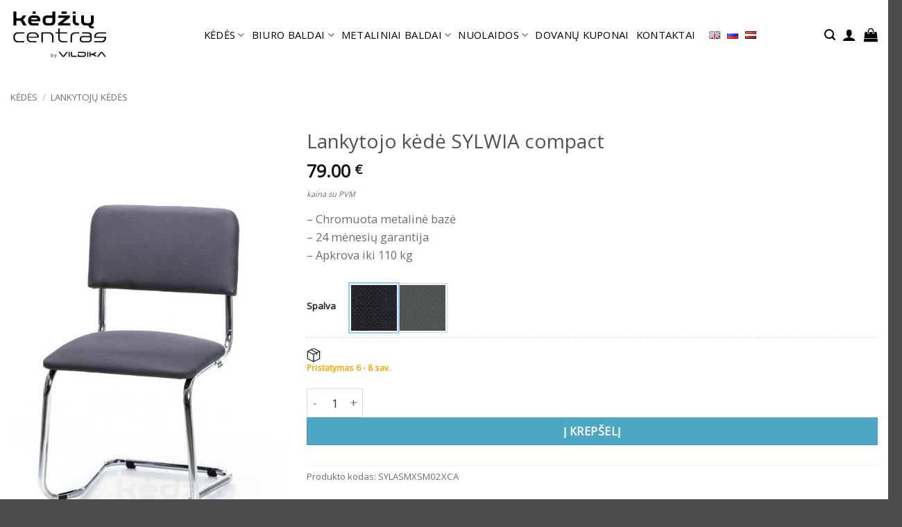

--- FILE ---
content_type: text/html; charset=UTF-8
request_url: https://www.kedziucentras.lt/produktas/lankytojo-kede-sylwia/
body_size: 49418
content:
<!DOCTYPE html>
<html lang="lt-LT" class="loading-site no-js">
<head>
	<meta charset="UTF-8" />
	<link rel="profile" href="http://gmpg.org/xfn/11" />
	<link rel="pingback" href="https://www.kedziucentras.lt/xmlrpc.php" />

	<script>(function(html){html.className = html.className.replace(/\bno-js\b/,'js')})(document.documentElement);</script>
<meta name='robots' content='index, follow, max-image-preview:large, max-snippet:-1, max-video-preview:-1' />
	<style>img:is([sizes="auto" i], [sizes^="auto," i]) { contain-intrinsic-size: 3000px 1500px }</style>
	<link rel="alternate" href="https://www.kedziucentras.lt/en/product/visitor-chair-sylwia/" hreflang="en" />
<link rel="alternate" href="https://www.kedziucentras.lt/ru/%D0%BF%D1%80%D0%BE%D0%B4%D1%83%D0%BA%D1%82/lankytojo-kede-sylwia/" hreflang="ru" />
<link rel="alternate" href="https://www.kedziucentras.lt/lv/produkts/lankytojo-kede-sylwia/" hreflang="lv" />
<link rel="alternate" href="https://www.kedziucentras.lt/produktas/lankytojo-kede-sylwia/" hreflang="lt" />

<!-- Google Tag Manager for WordPress by gtm4wp.com -->
<script data-cfasync="false" data-pagespeed-no-defer>
	var gtm4wp_datalayer_name = "dataLayer";
	var dataLayer = dataLayer || [];
	const gtm4wp_use_sku_instead = 1;
	const gtm4wp_currency = 'EUR';
	const gtm4wp_product_per_impression = 10;
	const gtm4wp_clear_ecommerce = false;
</script>
<!-- End Google Tag Manager for WordPress by gtm4wp.com --><meta name="viewport" content="width=device-width, initial-scale=1" />
	<!-- This site is optimized with the Yoast SEO Premium plugin v26.1 (Yoast SEO v26.1.1) - https://yoast.com/wordpress/plugins/seo/ -->
	<title>Lankytojo kėdė SYLWIA compact | Kėdžių centras</title>
<link crossorigin data-rocket-preconnect href="https://www.google-analytics.com" rel="preconnect">
<link crossorigin data-rocket-preconnect href="https://www.googletagmanager.com" rel="preconnect">
<link crossorigin data-rocket-preconnect href="https://fonts.googleapis.com" rel="preconnect">
<link crossorigin data-rocket-preconnect href="https://googleads.g.doubleclick.net" rel="preconnect">
<link data-rocket-preload as="style" href="https://fonts.googleapis.com/css?family=Open%20Sans%3Aregular%2Cregular%2Cregular%2Cregular%7CDancing%20Script%3Aregular%2Cregular&#038;display=swap" rel="preload">
<link href="https://fonts.googleapis.com/css?family=Open%20Sans%3Aregular%2Cregular%2Cregular%2Cregular%7CDancing%20Script%3Aregular%2Cregular&#038;display=swap" media="print" onload="this.media=&#039;all&#039;" rel="stylesheet">
<noscript><link rel="stylesheet" href="https://fonts.googleapis.com/css?family=Open%20Sans%3Aregular%2Cregular%2Cregular%2Cregular%7CDancing%20Script%3Aregular%2Cregular&#038;display=swap"></noscript><link rel="preload" data-rocket-preload as="image" href="https://www.kedziucentras.lt/wp-content/uploads/product_s_y_sylasmxsm02xca-02a.jpg" fetchpriority="high">
	<meta name="description" content="Patogi ir praktiška Lankytojo kėdė SYLWIA compact. Lankytojo kėdė puikiai tiks daugeliui biuro ir namų aplinkų. Lankytojų kėdė ir puiki Svečio kėdė. Biuro kėdė internetu." />
	<link rel="canonical" href="https://www.kedziucentras.lt/produktas/lankytojo-kede-sylwia/" />
	<meta property="og:locale" content="lt_LT" />
	<meta property="og:locale:alternate" content="" />
	<meta property="og:locale:alternate" content="ru_RU" />
	<meta property="og:locale:alternate" content="lv_LV" />
	<meta property="og:type" content="product" />
	<meta property="og:title" content="Lankytojo kėdė SYLWIA compact" />
	<meta property="og:description" content="Patogi ir praktiška Lankytojo kėdė SYLWIA compact. Lankytojo kėdė puikiai tiks daugeliui biuro ir namų aplinkų. Lankytojų kėdė ir puiki Svečio kėdė. Biuro kėdė internetu." />
	<meta property="og:url" content="https://www.kedziucentras.lt/produktas/lankytojo-kede-sylwia/" />
	<meta property="og:site_name" content="Kėdžių centras" />
	<meta property="article:modified_time" content="2024-11-20T13:11:26+00:00" />
	<meta property="og:image" content="https://www.kedziucentras.lt/wp-content/uploads/product_s_y_sylasmxsm02xca-02a.jpg" />
	<meta property="og:image:width" content="534" />
	<meta property="og:image:height" content="801" />
	<meta property="og:image:type" content="image/jpeg" /><meta property="og:image" content="https://www.kedziucentras.lt/wp-content/uploads/product_s_y_sylasmxsm02xca-15a.jpg" />
	<meta property="og:image:width" content="534" />
	<meta property="og:image:height" content="801" />
	<meta property="og:image:type" content="image/jpeg" /><meta property="og:image" content="https://www.kedziucentras.lt/wp-content/uploads/product_s_y_sylasmxsm02xca-13a.jpg" />
	<meta property="og:image:width" content="534" />
	<meta property="og:image:height" content="801" />
	<meta property="og:image:type" content="image/jpeg" /><meta property="og:image" content="https://www.kedziucentras.lt/wp-content/uploads/product_s_y_sylasmxsm02xca-11a.jpg" />
	<meta property="og:image:width" content="534" />
	<meta property="og:image:height" content="801" />
	<meta property="og:image:type" content="image/jpeg" />
	<script type="application/ld+json" class="yoast-schema-graph">{"@context":"https://schema.org","@graph":[{"@type":["WebPage","ItemPage"],"@id":"https://www.kedziucentras.lt/produktas/lankytojo-kede-sylwia/","url":"https://www.kedziucentras.lt/produktas/lankytojo-kede-sylwia/","name":"Lankytojo kėdė SYLWIA compact | Kėdžių centras","isPartOf":{"@id":"https://www.kedziucentras.lt/#website"},"primaryImageOfPage":{"@id":"https://www.kedziucentras.lt/produktas/lankytojo-kede-sylwia/#primaryimage"},"image":{"@id":"https://www.kedziucentras.lt/produktas/lankytojo-kede-sylwia/#primaryimage"},"thumbnailUrl":"https://www.kedziucentras.lt/wp-content/uploads/product_s_y_sylasmxsm02xca-02a.jpg","description":"Patogi ir praktiška Lankytojo kėdė SYLWIA compact. Lankytojo kėdė puikiai tiks daugeliui biuro ir namų aplinkų. Lankytojų kėdė ir puiki Svečio kėdė. Biuro kėdė internetu.","breadcrumb":{"@id":"https://www.kedziucentras.lt/produktas/lankytojo-kede-sylwia/#breadcrumb"},"inLanguage":"lt-LT","potentialAction":{"@type":"BuyAction","target":"https://www.kedziucentras.lt/produktas/lankytojo-kede-sylwia/"}},{"@type":"ImageObject","inLanguage":"lt-LT","@id":"https://www.kedziucentras.lt/produktas/lankytojo-kede-sylwia/#primaryimage","url":"https://www.kedziucentras.lt/wp-content/uploads/product_s_y_sylasmxsm02xca-02a.jpg","contentUrl":"https://www.kedziucentras.lt/wp-content/uploads/product_s_y_sylasmxsm02xca-02a.jpg","width":534,"height":801,"caption":"Lankytojų kėdė || Biuro baldai || Office chairs"},{"@type":"BreadcrumbList","@id":"https://www.kedziucentras.lt/produktas/lankytojo-kede-sylwia/#breadcrumb","itemListElement":[{"@type":"ListItem","position":1,"name":"Home","item":"https://www.kedziucentras.lt/"},{"@type":"ListItem","position":2,"name":"Parduotuvė","item":"https://www.kedziucentras.lt/parduotuve/"},{"@type":"ListItem","position":3,"name":"Lankytojo kėdė SYLWIA compact"}]},{"@type":"WebSite","@id":"https://www.kedziucentras.lt/#website","url":"https://www.kedziucentras.lt/","name":"Kėdžių centras","description":"Geriausia vieta išsirinkti  biuro kėdę","publisher":{"@id":"https://www.kedziucentras.lt/#organization"},"potentialAction":[{"@type":"SearchAction","target":{"@type":"EntryPoint","urlTemplate":"https://www.kedziucentras.lt/?s={search_term_string}"},"query-input":{"@type":"PropertyValueSpecification","valueRequired":true,"valueName":"search_term_string"}}],"inLanguage":"lt-LT"},{"@type":"Organization","@id":"https://www.kedziucentras.lt/#organization","name":"Kėdžių centras","url":"https://www.kedziucentras.lt/","logo":{"@type":"ImageObject","inLanguage":"lt-LT","@id":"https://www.kedziucentras.lt/#/schema/logo/image/","url":"https://www.kedziucentras.lt/wp-content/uploads/KC-logo-VLDK.png","contentUrl":"https://www.kedziucentras.lt/wp-content/uploads/KC-logo-VLDK.png","width":400,"height":400,"caption":"Kėdžių centras"},"image":{"@id":"https://www.kedziucentras.lt/#/schema/logo/image/"},"sameAs":["http://facebook.com/KedziuCentras/"],"hasMerchantReturnPolicy":{"@type":"MerchantReturnPolicy","merchantReturnLink":"https://www.kedziucentras.lt/prekiu-grazinimo-garantija/"}}]}</script>
	<meta property="og:availability" content="backorder" />
	<meta property="product:availability" content="available for order" />
	<meta property="product:retailer_item_id" content="SYLL" />
	<meta property="product:condition" content="new" />
	<!-- / Yoast SEO Premium plugin. -->


<link rel='dns-prefetch' href='//www.kedziucentras.lt' />
<link rel='dns-prefetch' href='//fonts.googleapis.com' />
<link href='https://fonts.gstatic.com' crossorigin rel='preconnect' />
<link rel='prefetch' href='https://www.kedziucentras.lt/wp-content/themes/flatsome/assets/js/flatsome.js?ver=22889b626eb7ec03b5a4' />
<link rel='prefetch' href='https://www.kedziucentras.lt/wp-content/themes/flatsome/assets/js/chunk.slider.js?ver=3.20.1' />
<link rel='prefetch' href='https://www.kedziucentras.lt/wp-content/themes/flatsome/assets/js/chunk.popups.js?ver=3.20.1' />
<link rel='prefetch' href='https://www.kedziucentras.lt/wp-content/themes/flatsome/assets/js/chunk.tooltips.js?ver=3.20.1' />
<link rel='prefetch' href='https://www.kedziucentras.lt/wp-content/themes/flatsome/assets/js/woocommerce.js?ver=1c9be63d628ff7c3ff4c' />
<link rel="alternate" type="application/rss+xml" title="Kėdžių centras &raquo; Įrašų RSS srautas" href="https://www.kedziucentras.lt/feed/" />
<link rel="alternate" type="application/rss+xml" title="Kėdžių centras &raquo; Komentarų RSS srautas" href="https://www.kedziucentras.lt/comments/feed/" />
<link rel='stylesheet' id='photoswipe-css' href='https://www.kedziucentras.lt/wp-content/plugins/woocommerce/assets/css/photoswipe/photoswipe.min.css?ver=10.2.3' type='text/css' media='all' />
<link rel='stylesheet' id='photoswipe-default-skin-css' href='https://www.kedziucentras.lt/wp-content/plugins/woocommerce/assets/css/photoswipe/default-skin/default-skin.min.css?ver=10.2.3' type='text/css' media='all' />
<style id='woocommerce-inline-inline-css' type='text/css'>
.woocommerce form .form-row .required { visibility: visible; }
</style>
<link rel='stylesheet' id='brands-styles-css' href='https://www.kedziucentras.lt/wp-content/plugins/woocommerce/assets/css/brands.css?ver=10.2.3' type='text/css' media='all' />
<link rel='stylesheet' id='flatsome-swatches-frontend-css' href='https://www.kedziucentras.lt/wp-content/themes/flatsome/assets/css/extensions/flatsome-swatches-frontend.css?ver=3.20.1' type='text/css' media='all' />
<link rel='stylesheet' id='flatsome-main-css' href='https://www.kedziucentras.lt/wp-content/themes/flatsome/assets/css/flatsome.css?ver=3.20.1' type='text/css' media='all' />
<style id='flatsome-main-inline-css' type='text/css'>
@font-face {
				font-family: "fl-icons";
				font-display: block;
				src: url(https://www.kedziucentras.lt/wp-content/themes/flatsome/assets/css/icons/fl-icons.eot?v=3.20.1);
				src:
					url(https://www.kedziucentras.lt/wp-content/themes/flatsome/assets/css/icons/fl-icons.eot#iefix?v=3.20.1) format("embedded-opentype"),
					url(https://www.kedziucentras.lt/wp-content/themes/flatsome/assets/css/icons/fl-icons.woff2?v=3.20.1) format("woff2"),
					url(https://www.kedziucentras.lt/wp-content/themes/flatsome/assets/css/icons/fl-icons.ttf?v=3.20.1) format("truetype"),
					url(https://www.kedziucentras.lt/wp-content/themes/flatsome/assets/css/icons/fl-icons.woff?v=3.20.1) format("woff"),
					url(https://www.kedziucentras.lt/wp-content/themes/flatsome/assets/css/icons/fl-icons.svg?v=3.20.1#fl-icons) format("svg");
			}
</style>
<link rel='stylesheet' id='flatsome-shop-css' href='https://www.kedziucentras.lt/wp-content/themes/flatsome/assets/css/flatsome-shop.css?ver=3.20.1' type='text/css' media='all' />

<script type="text/javascript" src="https://www.kedziucentras.lt/wp-includes/js/jquery/jquery.min.js?ver=3.7.1" id="jquery-core-js"></script>
<script type="text/javascript" src="https://www.kedziucentras.lt/wp-content/plugins/woocommerce/assets/js/jquery-blockui/jquery.blockUI.min.js?ver=2.7.0-wc.10.2.3" id="jquery-blockui-js" data-wp-strategy="defer"></script>
<script type="text/javascript" id="wc-add-to-cart-js-extra">
/* <![CDATA[ */
var wc_add_to_cart_params = {"ajax_url":"\/wp-admin\/admin-ajax.php","wc_ajax_url":"\/?wc-ajax=%%endpoint%%","i18n_view_cart":"Krep\u0161elis","cart_url":"https:\/\/www.kedziucentras.lt\/krepselis\/","is_cart":"","cart_redirect_after_add":"no"};
/* ]]> */
</script>
<script type="text/javascript" src="https://www.kedziucentras.lt/wp-content/plugins/woocommerce/assets/js/frontend/add-to-cart.min.js?ver=10.2.3" id="wc-add-to-cart-js" defer="defer" data-wp-strategy="defer"></script>
<script type="text/javascript" src="https://www.kedziucentras.lt/wp-content/plugins/woocommerce/assets/js/flexslider/jquery.flexslider.min.js?ver=2.7.2-wc.10.2.3" id="flexslider-js" defer="defer" data-wp-strategy="defer"></script>
<script type="text/javascript" src="https://www.kedziucentras.lt/wp-content/plugins/woocommerce/assets/js/photoswipe/photoswipe.min.js?ver=4.1.1-wc.10.2.3" id="photoswipe-js" defer="defer" data-wp-strategy="defer"></script>
<script type="text/javascript" src="https://www.kedziucentras.lt/wp-content/plugins/woocommerce/assets/js/photoswipe/photoswipe-ui-default.min.js?ver=4.1.1-wc.10.2.3" id="photoswipe-ui-default-js" defer="defer" data-wp-strategy="defer"></script>
<script type="text/javascript" id="wc-single-product-js-extra">
/* <![CDATA[ */
var wc_single_product_params = {"i18n_required_rating_text":"Pasirinkite \u012fvertinim\u0105","i18n_rating_options":["1 i\u0161 5 \u017evaig\u017edu\u010di\u0173","2 i\u0161 5 \u017evaig\u017edu\u010di\u0173","3 i\u0161 5 \u017evaig\u017edu\u010di\u0173","4 i\u0161 5 \u017evaig\u017edu\u010di\u0173","5 i\u0161 5 \u017evaig\u017edu\u010di\u0173"],"i18n_product_gallery_trigger_text":"View full-screen image gallery","review_rating_required":"yes","flexslider":{"rtl":false,"animation":"slide","smoothHeight":true,"directionNav":false,"controlNav":"thumbnails","slideshow":false,"animationSpeed":500,"animationLoop":false,"allowOneSlide":false},"zoom_enabled":"","zoom_options":[],"photoswipe_enabled":"1","photoswipe_options":{"shareEl":false,"closeOnScroll":false,"history":false,"hideAnimationDuration":0,"showAnimationDuration":0},"flexslider_enabled":"1"};
/* ]]> */
</script>
<script type="text/javascript" src="https://www.kedziucentras.lt/wp-content/plugins/woocommerce/assets/js/frontend/single-product.min.js?ver=10.2.3" id="wc-single-product-js" defer="defer" data-wp-strategy="defer"></script>
<script type="text/javascript" src="https://www.kedziucentras.lt/wp-content/plugins/woocommerce/assets/js/js-cookie/js.cookie.min.js?ver=2.1.4-wc.10.2.3" id="js-cookie-js" data-wp-strategy="defer"></script>
<link rel="https://api.w.org/" href="https://www.kedziucentras.lt/wp-json/" /><link rel="alternate" title="JSON" type="application/json" href="https://www.kedziucentras.lt/wp-json/wp/v2/product/6465" /><link rel="EditURI" type="application/rsd+xml" title="RSD" href="https://www.kedziucentras.lt/xmlrpc.php?rsd" />
<meta name="generator" content="WordPress 6.8.3" />
<meta name="generator" content="WooCommerce 10.2.3" />
<link rel='shortlink' href='https://www.kedziucentras.lt/?p=6465' />
<link rel="alternate" title="oEmbed (JSON)" type="application/json+oembed" href="https://www.kedziucentras.lt/wp-json/oembed/1.0/embed?url=https%3A%2F%2Fwww.kedziucentras.lt%2Fproduktas%2Flankytojo-kede-sylwia%2F" />
<link rel="alternate" title="oEmbed (XML)" type="text/xml+oembed" href="https://www.kedziucentras.lt/wp-json/oembed/1.0/embed?url=https%3A%2F%2Fwww.kedziucentras.lt%2Fproduktas%2Flankytojo-kede-sylwia%2F&#038;format=xml" />
<style>div.woocommerce-variation-add-to-cart-disabled { display: none ! important; }</style>
<!-- Google Tag Manager for WordPress by gtm4wp.com -->
<!-- GTM Container placement set to automatic -->
<script data-cfasync="false" data-pagespeed-no-defer>
	var dataLayer_content = {"pagePostType":"product","pagePostType2":"single-product","pagePostAuthor":"kc_admin","customerTotalOrders":0,"customerTotalOrderValue":0,"customerFirstName":"","customerLastName":"","customerBillingFirstName":"","customerBillingLastName":"","customerBillingCompany":"","customerBillingAddress1":"","customerBillingAddress2":"","customerBillingCity":"","customerBillingState":"","customerBillingPostcode":"","customerBillingCountry":"","customerBillingEmail":"","customerBillingEmailHash":"","customerBillingPhone":"","customerShippingFirstName":"","customerShippingLastName":"","customerShippingCompany":"","customerShippingAddress1":"","customerShippingAddress2":"","customerShippingCity":"","customerShippingState":"","customerShippingPostcode":"","customerShippingCountry":"","productRatingCounts":[],"productAverageRating":0,"productReviewCount":0,"productType":"variable","productIsVariable":1};
	dataLayer.push( dataLayer_content );
</script>
<script data-cfasync="false" data-pagespeed-no-defer>
(function(w,d,s,l,i){w[l]=w[l]||[];w[l].push({'gtm.start':
new Date().getTime(),event:'gtm.js'});var f=d.getElementsByTagName(s)[0],
j=d.createElement(s),dl=l!='dataLayer'?'&l='+l:'';j.async=true;j.src=
'//www.googletagmanager.com/gtm.js?id='+i+dl;f.parentNode.insertBefore(j,f);
})(window,document,'script','dataLayer','GTM-NLPT2PN');
</script>
<!-- End Google Tag Manager for WordPress by gtm4wp.com --><!-- Google tag (gtag.js) -->
<script async src="https://www.googletagmanager.com/gtag/js?id=AW-473705192"></script>
<script>
  window.dataLayer = window.dataLayer || [];
  function gtag(){dataLayer.push(arguments);}
  gtag('js', new Date());

  gtag('config', 'AW-473705192');
</script>	<noscript><style>.woocommerce-product-gallery{ opacity: 1 !important; }</style></noscript>
	<link rel="icon" href="https://www.kedziucentras.lt/wp-content/uploads/cropped-KC-logo-black-tik-kc-32x32.png" sizes="32x32" />
<link rel="icon" href="https://www.kedziucentras.lt/wp-content/uploads/cropped-KC-logo-black-tik-kc-192x192.png" sizes="192x192" />
<link rel="apple-touch-icon" href="https://www.kedziucentras.lt/wp-content/uploads/cropped-KC-logo-black-tik-kc-180x180.png" />
<meta name="msapplication-TileImage" content="https://www.kedziucentras.lt/wp-content/uploads/cropped-KC-logo-black-tik-kc-270x270.png" />
<style id="custom-css" type="text/css">:root {--primary-color: #75d9e4;--fs-color-primary: #75d9e4;--fs-color-secondary: #4ba7c3;--fs-color-success: #627D47;--fs-color-alert: #b20000;--fs-color-base: #6d6d6d;--fs-experimental-link-color: #000000;--fs-experimental-link-color-hover: #4ba7c3;}.tooltipster-base {--tooltip-color: #fff;--tooltip-bg-color: #000;}.off-canvas-right .mfp-content, .off-canvas-left .mfp-content {--drawer-width: 300px;}.off-canvas .mfp-content.off-canvas-cart {--drawer-width: 360px;}.container-width, .full-width .ubermenu-nav, .container, .row{max-width: 1370px}.row.row-collapse{max-width: 1340px}.row.row-small{max-width: 1362.5px}.row.row-large{max-width: 1400px}.header-main{height: 100px}#logo img{max-height: 100px}#logo{width:151px;}#logo a{max-width:140px;}.header-bottom{min-height: 55px}.header-top{min-height: 30px}.transparent .header-main{height: 100px}.transparent #logo img{max-height: 100px}.has-transparent + .page-title:first-of-type,.has-transparent + #main > .page-title,.has-transparent + #main > div > .page-title,.has-transparent + #main .page-header-wrapper:first-of-type .page-title{padding-top: 100px;}.header.show-on-scroll,.stuck .header-main{height:59px!important}.stuck #logo img{max-height: 59px!important}.search-form{ width: 60%;}.header-bg-color {background-color: #ffffff}.header-bottom {background-color: #f1f1f1}.top-bar-nav > li > a{line-height: 13px }.header-main .nav > li > a{line-height: 40px }.stuck .header-main .nav > li > a{line-height: 50px }.header-bottom-nav > li > a{line-height: 16px }@media (max-width: 549px) {.header-main{height: 70px}#logo img{max-height: 70px}}.nav-dropdown-has-arrow.nav-dropdown-has-border li.has-dropdown:before{border-bottom-color: #ffffff;}.nav .nav-dropdown{border-color: #ffffff }.nav-dropdown{border-radius:3px}.nav-dropdown{font-size:70%}.header-top{background-color:#000000!important;}h1,h2,h3,h4,h5,h6,.heading-font{color: #515151;}body{font-size: 103%;}@media screen and (max-width: 549px){body{font-size: 100%;}}body{font-family: "Open Sans", sans-serif;}body {font-weight: 400;font-style: normal;}.nav > li > a {font-family: "Open Sans", sans-serif;}.mobile-sidebar-levels-2 .nav > li > ul > li > a {font-family: "Open Sans", sans-serif;}.nav > li > a,.mobile-sidebar-levels-2 .nav > li > ul > li > a {font-weight: 400;font-style: normal;}h1,h2,h3,h4,h5,h6,.heading-font, .off-canvas-center .nav-sidebar.nav-vertical > li > a{font-family: "Open Sans", sans-serif;}h1,h2,h3,h4,h5,h6,.heading-font,.banner h1,.banner h2 {font-weight: 400;font-style: normal;}.alt-font{font-family: "Dancing Script", sans-serif;}.alt-font {font-weight: 400!important;font-style: normal!important;}.header:not(.transparent) .header-nav-main.nav > li > a {color: #000000;}.header:not(.transparent) .header-nav-main.nav > li > a:hover,.header:not(.transparent) .header-nav-main.nav > li.active > a,.header:not(.transparent) .header-nav-main.nav > li.current > a,.header:not(.transparent) .header-nav-main.nav > li > a.active,.header:not(.transparent) .header-nav-main.nav > li > a.current{color: #000000;}.header-nav-main.nav-line-bottom > li > a:before,.header-nav-main.nav-line-grow > li > a:before,.header-nav-main.nav-line > li > a:before,.header-nav-main.nav-box > li > a:hover,.header-nav-main.nav-box > li.active > a,.header-nav-main.nav-pills > li > a:hover,.header-nav-main.nav-pills > li.active > a{color:#FFF!important;background-color: #000000;}.widget:where(:not(.widget_shopping_cart)) a{color: #0a0a0a;}.widget:where(:not(.widget_shopping_cart)) a:hover{color: #0a0a0a;}.widget .tagcloud a:hover{border-color: #0a0a0a; background-color: #0a0a0a;}.has-equal-box-heights .box-image {padding-top: 160%;}.shop-page-title.featured-title .title-bg{ background-image: url(https://www.kedziucentras.lt/wp-content/uploads/product_s_y_sylasmxsm02xca-02a.jpg)!important;}@media screen and (min-width: 550px){.products .box-vertical .box-image{min-width: 0px!important;width: 0px!important;}}.header-main .social-icons,.header-main .cart-icon strong,.header-main .menu-title,.header-main .header-button > .button.is-outline,.header-main .nav > li > a > i:not(.icon-angle-down){color: #000000!important;}.header-main .header-button > .button.is-outline,.header-main .cart-icon strong:after,.header-main .cart-icon strong{border-color: #000000!important;}.header-main .header-button > .button:not(.is-outline){background-color: #000000!important;}.header-main .current-dropdown .cart-icon strong,.header-main .header-button > .button:hover,.header-main .header-button > .button:hover i,.header-main .header-button > .button:hover span{color:#FFF!important;}.header-main .menu-title:hover,.header-main .social-icons a:hover,.header-main .header-button > .button.is-outline:hover,.header-main .nav > li > a:hover > i:not(.icon-angle-down){color: #000000!important;}.header-main .current-dropdown .cart-icon strong,.header-main .header-button > .button:hover{background-color: #000000!important;}.header-main .current-dropdown .cart-icon strong:after,.header-main .current-dropdown .cart-icon strong,.header-main .header-button > .button:hover{border-color: #000000!important;}.footer-2{background-color: #46a6dd}.page-title-small + main .product-container > .row{padding-top:0;}button[name='update_cart'] { display: none; }.nav-vertical-fly-out > li + li {border-top-width: 1px; border-top-style: solid;}/* Custom CSS */.nav > li > a{font-weight: 500;}.kc_category_top_image{padding-bottom:15px;}/***Nerodyti ar turime sandelyje .woocommerce-variation-availability { display:none;}*//***Nerodyti mygtuko rinktis preke */.add-to-cart-button { display:none;}/** nerodytu rezultatu skaiciaus kategorijoje */.woocommerce-result-count{ display:none;}/** text style price with vpn **/.custom_text {font-size:11px;}/** old kc**/.std{margin-bottom:30px;font-size:13px;}.box-benefits_long {min-height: 130px;padding-top: 10px;font-size: 13px;}.box-benefits_long > ul {display: block;list-style-type: disc; }.box-benefits_long > ul, ol {list-style: none; margin: 0;padding: 0;}/** disable zoom**/.woocommerce-product-gallery__image.flex-active-slide {pointer-events: none !important;}/** custom link style **/a.pagelink:link,a.pagelink:visited,a.pagelink:active { color: #4ba7c3; text-decoration: none; }a.pagelink:hover { color: #75d9e4; text-decoration: underline; }/** display none, valyti variation pasirinkima product page **/.reset_variations{ display:none;}/** adjust variation width*/.label { width:155px; padding-right:20px!important;}.nav-top-link{color:#000000 !important;}.nav-dropdown>li>a {color:#000000 !important;}.product-page-price .woocommerce-Price-currencySymbol:after { /**content: " su PVM";**/}/** wishlist fix **/.show-title-form, .hidden-title-form { display:none;}.woocommerce-bacs-bank-details {padding-left:15px;}/** FIX menu zindex problem**/.header { z-index:150!important;}.product_meta .posted_in, .product_meta .tagged_as { display:none;}.circle, .circle img {border-radius: 0px!important;-o-object-fit: cover;object-fit: cover;}.entry-meta {display:none;}.no-transtation { display:none;}.lang-item lang-item-6457 { display:none; }.flex-control-thumbs li img {opacity: .6;max-height: 65px;width: auto;}.product-section a { color: #4ba7c3; }.woocommerce-product-attributes a, .up-sells a {color: #000000}.ux-swatch-selected-value { display:none; }/* Custom CSS Tablet */@media (max-width: 849px){@media screen and (max-width: 600px) {table {width:100%;}thead {display: none;}tr:nth-of-type(2n) {background-color: inherit;}tr td:first-child {background: #f0f0f0; font-weight:bold;font-size:1.3em;}tbody td {display: block;text-align:center;}tbody td:before {content: attr(data-th);display: block;text-align:center; }.ux-swatch-selected-value { display:none; }}}.label-new.menu-item > a:after{content:"New";}.label-hot.menu-item > a:after{content:"Hot";}.label-sale.menu-item > a:after{content:"Sale";}.label-popular.menu-item > a:after{content:"Popular";}</style><style id="flatsome-swatches-css">.variations_form .ux-swatch.selected {box-shadow: 0 0 0 2px #8ed1fc;}.ux-swatches-in-loop .ux-swatch.selected {box-shadow: 0 0 0 2px var(--fs-color-secondary);}</style><noscript><style id="rocket-lazyload-nojs-css">.rll-youtube-player, [data-lazy-src]{display:none !important;}</style></noscript><meta name="generator" content="WP Rocket 3.19.3" data-wpr-features="wpr_lazyload_images wpr_preconnect_external_domains wpr_oci wpr_preload_links wpr_desktop" /></head>

<body class="wp-singular product-template-default single single-product postid-6465 wp-theme-flatsome wp-child-theme-flatsome-test1 theme-flatsome woocommerce woocommerce-page woocommerce-no-js full-width lightbox nav-dropdown-has-arrow nav-dropdown-has-shadow nav-dropdown-has-border parallax-mobile">


<!-- GTM Container placement set to automatic -->
<!-- Google Tag Manager (noscript) -->
				<noscript><iframe src="https://www.googletagmanager.com/ns.html?id=GTM-NLPT2PN" height="0" width="0" style="display:none;visibility:hidden" aria-hidden="true"></iframe></noscript>
<!-- End Google Tag Manager (noscript) -->
<a class="skip-link screen-reader-text" href="#main">Skip to content</a>

<div  id="wrapper">

	
	<header  id="header" class="header header-full-width has-sticky sticky-fade sticky-hide-on-scroll">
		<div  class="header-wrapper">
			<div id="masthead" class="header-main ">
      <div class="header-inner flex-row container logo-left medium-logo-center" role="navigation">

          <!-- Logo -->
          <div id="logo" class="flex-col logo">
            
<!-- Header logo -->
<a href="https://www.kedziucentras.lt/" title="Kėdžių centras - Geriausia vieta išsirinkti  biuro kėdę" rel="home">
		<img width="837" height="444" src="https://www.kedziucentras.lt/wp-content/uploads/KC-logo-black-permatomas-3.png" class="header_logo header-logo" alt="Kėdžių centras"/><img  width="837" height="444" src="https://www.kedziucentras.lt/wp-content/uploads/KC-logo-black-permatomas-3.png" class="header-logo-dark" alt="Kėdžių centras"/></a>
          </div>

          <!-- Mobile Left Elements -->
          <div class="flex-col show-for-medium flex-left">
            <ul class="mobile-nav nav nav-left ">
              <li class="nav-icon has-icon">
	<div class="header-button">		<a href="#" class="icon primary button circle is-small" data-open="#main-menu" data-pos="left" data-bg="main-menu-overlay" role="button" aria-label="Menu" aria-controls="main-menu" aria-expanded="false" aria-haspopup="dialog" data-flatsome-role-button>
			<i class="icon-menu" aria-hidden="true"></i>					</a>
	 </div> </li>
            </ul>
          </div>

          <!-- Left Elements -->
          <div class="flex-col hide-for-medium flex-left
            flex-grow">
            <ul class="header-nav header-nav-main nav nav-center  nav-line-grow nav-size-medium nav-spacing-small nav-uppercase" >
              <li id="menu-item-9340" class="menu-item menu-item-type-post_type menu-item-object-page menu-item-has-children menu-item-9340 menu-item-design-default has-dropdown"><a href="https://www.kedziucentras.lt/kedes/" class="nav-top-link" aria-expanded="false" aria-haspopup="menu">KĖDĖS<i class="icon-angle-down" aria-hidden="true"></i></a>
<ul class="sub-menu nav-dropdown nav-dropdown-simple">
	<li id="menu-item-9598" class="menu-item menu-item-type-custom menu-item-object-custom menu-item-9598"><a href="https://www.kedziucentras.lt/lt/kedes/biuro-kedes">BIURO KĖDĖS</a></li>
	<li id="menu-item-9597" class="menu-item menu-item-type-custom menu-item-object-custom menu-item-9597"><a href="https://www.kedziucentras.lt/lt/kedes/vadovu-kedes/">VADOVŲ KĖDĖS</a></li>
	<li id="menu-item-71207" class="menu-item menu-item-type-custom menu-item-object-custom menu-item-71207"><a href="https://www.kedziucentras.lt/lt/kedes/prabangios-vadovu-kedes/">PRABANGIOS VADOVŲ KĖDĖS</a></li>
	<li id="menu-item-49367" class="menu-item menu-item-type-custom menu-item-object-custom menu-item-49367"><a href="https://www.kedziucentras.lt/lt/kedes/namu-biuras-kedes/">NAMŲ BIURAS</a></li>
	<li id="menu-item-9606" class="menu-item menu-item-type-custom menu-item-object-custom menu-item-9606"><a href="https://www.kedziucentras.lt/lt/kedes/lankytoju-kedes/">LANKYTOJŲ KĖDĖS</a></li>
	<li id="menu-item-9603" class="menu-item menu-item-type-custom menu-item-object-custom menu-item-9603"><a href="https://www.kedziucentras.lt/lt/kedes/ergonomines-kedes/">ERGONOMINĖS BIURO KĖDĖS</a></li>
	<li id="menu-item-9605" class="menu-item menu-item-type-custom menu-item-object-custom menu-item-9605"><a href="https://www.kedziucentras.lt/lt/kedes/aktyvaus-sedejimo-kedes/">AKTYVAUS SĖDĖJIMO KĖDĖS</a></li>
	<li id="menu-item-9642" class="menu-item menu-item-type-custom menu-item-object-custom menu-item-9642"><a href="https://www.kedziucentras.lt/lt/kedes/specialios-paskirties-kedes/">SPECIALIOS PASKIRTIES KĖDĖS</a></li>
	<li id="menu-item-9607" class="menu-item menu-item-type-custom menu-item-object-custom menu-item-9607"><a href="https://www.kedziucentras.lt/lt/kedes/kaviniu-namu-kedes/">KAVINIŲ | VIRTUVIŲ KĖDĖS</a></li>
	<li id="menu-item-10176" class="menu-item menu-item-type-custom menu-item-object-custom menu-item-10176"><a href="https://www.kedziucentras.lt/parduotuv%C4%97/kedes/kedes-iki-150-200-kg/">KĖDĖS IKI  150 &#8211; 200 KG</a></li>
	<li id="menu-item-10174" class="menu-item menu-item-type-custom menu-item-object-custom menu-item-10174"><a href="https://www.kedziucentras.lt/lt/kedes/vaikiskos-kedes">VAIKIŠKOS KĖDĖS</a></li>
	<li id="menu-item-9608" class="menu-item menu-item-type-custom menu-item-object-custom menu-item-9608"><a href="https://www.kedziucentras.lt/lt/kedes/minkstasuoliai/">MINKŠTASUOLIAI</a></li>
	<li id="menu-item-39302" class="menu-item menu-item-type-custom menu-item-object-custom menu-item-39302"><a href="https://www.kedziucentras.lt/lt/kedes/zaideju-kedes">ŽAIDĖJŲ KĖDĖS</a></li>
	<li id="menu-item-9609" class="menu-item menu-item-type-custom menu-item-object-custom menu-item-9609"><a href="https://www.kedziucentras.lt/lt/kedes/kedziu-priedai/">KĖDŽIŲ PRIEDAI</a></li>
	<li id="menu-item-47867" class="menu-item menu-item-type-post_type menu-item-object-page menu-item-47867 has-icon-left"><a href="https://www.kedziucentras.lt/kedes-sandelyje/"><img class="ux-menu-icon" width="20" height="20" src="data:image/svg+xml,%3Csvg%20xmlns='http://www.w3.org/2000/svg'%20viewBox='0%200%2020%2020'%3E%3C/svg%3E" alt="" data-lazy-src="https://www.kedziucentras.lt/wp-content/uploads/warehouse.png" /><noscript><img class="ux-menu-icon" width="20" height="20" src="https://www.kedziucentras.lt/wp-content/uploads/warehouse.png" alt="" /></noscript>KĖDĖS SANDĖLYJE</a></li>
</ul>
</li>
<li id="menu-item-14797" class="menu-item menu-item-type-post_type menu-item-object-page menu-item-has-children menu-item-14797 menu-item-design-default has-dropdown"><a href="https://www.kedziucentras.lt/biuro-baldai-unika/" class="nav-top-link" aria-expanded="false" aria-haspopup="menu">BIURO BALDAI<i class="icon-angle-down" aria-hidden="true"></i></a>
<ul class="sub-menu nav-dropdown nav-dropdown-simple">
	<li id="menu-item-50676" class="menu-item menu-item-type-custom menu-item-object-custom menu-item-50676"><a href="https://www.kedziucentras.lt/parduotuv%C4%97/biuro-baldai/biuro-stalai/reguliuojamo-aukscio-stalai/">REGULIUOJAMO AUKŠČIO STALAI</a></li>
	<li id="menu-item-39055" class="menu-item menu-item-type-custom menu-item-object-custom menu-item-39055"><a href="https://www.kedziucentras.lt/parduotuv%C4%97/biuro-baldai/biuro-stalai/">BIURO STALAI</a></li>
	<li id="menu-item-40398" class="menu-item menu-item-type-custom menu-item-object-custom menu-item-40398"><a href="https://www.kedziucentras.lt/parduotuv%C4%97/biuro-baldai/stalciai/">STALČIŲ BLOKAI</a></li>
	<li id="menu-item-39989" class="menu-item menu-item-type-custom menu-item-object-custom menu-item-39989"><a href="https://www.kedziucentras.lt/parduotuv%C4%97/biuro-baldai/akustiniai-baldai/">AKUSTINIAI BALDAI</a></li>
	<li id="menu-item-44457" class="menu-item menu-item-type-custom menu-item-object-custom menu-item-44457"><a href="https://www.kedziucentras.lt/parduotuv%C4%97/biuro-baldai/biuro-spintos/">BIURO SPINTOS</a></li>
	<li id="menu-item-49439" class="menu-item menu-item-type-custom menu-item-object-custom menu-item-49439"><a href="https://www.kedziucentras.lt/lt/kedes/minkstasuoliai/">MINKŠTASUOLIAI</a></li>
	<li id="menu-item-15369" class="menu-item menu-item-type-custom menu-item-object-custom menu-item-15369"><a href="https://www.kedziucentras.lt/parduotuv%C4%97/biuro-baldai/biuro-baldu-priedai/">BIURO BALDŲ PRIEDAI</a></li>
	<li id="menu-item-14902" class="menu-item menu-item-type-custom menu-item-object-custom menu-item-14902"><a href="https://www.kedziucentras.lt/lt/komplektai/">BIURO BALDŲ KOMPLEKTAI</a></li>
	<li id="menu-item-42061" class="menu-item menu-item-type-custom menu-item-object-custom menu-item-42061"><a href="https://www.kedziucentras.lt/parduotuv%C4%97/biuro-baldai/susirinkimu-ir-kavos-stalai/">SUSIRINKIMŲ IR KAVOS STALAI</a></li>
	<li id="menu-item-14798" class="menu-item menu-item-type-post_type menu-item-object-page menu-item-14798"><a href="https://www.kedziucentras.lt/unika/">UNIKA BALDŲ KATALOGAS</a></li>
	<li id="menu-item-47846" class="menu-item menu-item-type-custom menu-item-object-custom menu-item-47846 has-icon-left"><a href="https://www.kedziucentras.lt/biuro-baldai-sandelyje/"><svg width="20" height="20" xmlns="http://www.w3.org/2000/svg" xmlns:xlink="http://www.w3.org/1999/xlink">

 <g>
  <title>background</title>
  <rect fill="none" id="canvas_background" height="22" width="22" y="-1" x="-1"/>
  <g display="none" overflow="visible" y="0" x="0" height="100%" width="100%" id="canvasGrid">
   <rect fill="url(#gridpattern)" stroke-width="0" y="0" x="0" height="100%" width="100%"/>
  </g>
 </g>
 <g>
  <title>Layer 1</title>
  <image xlink:href="[data-uri]" id="svg_1" height="20" width="20" y="0.000219" x="0"/>
 </g>
</svg>BALDAI SANDĖLYJE</a></li>
</ul>
</li>
<li id="menu-item-67769" class="menu-item menu-item-type-custom menu-item-object-custom menu-item-has-children menu-item-67769 menu-item-design-default has-dropdown"><a href="https://www.kedziucentras.lt/metaliniai-baldai/" class="nav-top-link" aria-expanded="false" aria-haspopup="menu">METALINIAI BALDAI<i class="icon-angle-down" aria-hidden="true"></i></a>
<ul class="sub-menu nav-dropdown nav-dropdown-simple">
	<li id="menu-item-74681" class="menu-item menu-item-type-custom menu-item-object-custom menu-item-74681"><a href="https://www.kedziucentras.lt/parduotuv%C4%97/metaliniai-baldai/mokyklines-spinteles/">MOKYKLINĖS SPINTELĖS</a></li>
	<li id="menu-item-9610" class="menu-item menu-item-type-custom menu-item-object-custom menu-item-9610"><a href="https://www.kedziucentras.lt/parduotuv%C4%97/metaliniai-baldai/metalines-persirengimo-spinteles/">PERSIRENGIMO SPINTELĖS</a></li>
	<li id="menu-item-62152" class="menu-item menu-item-type-custom menu-item-object-custom menu-item-62152"><a href="https://www.kedziucentras.lt/parduotuv%C4%97/metaliniai-baldai/daiktu-laikymo-spintos/">DAIKTŲ LAIKYMO SPINTOS</a></li>
	<li id="menu-item-9612" class="menu-item menu-item-type-custom menu-item-object-custom menu-item-9612"><a href="https://www.kedziucentras.lt/parduotuv%C4%97/metaliniai-baldai/dokumentu-spintos/">DOKUMENTŲ SPINTOS</a></li>
	<li id="menu-item-9611" class="menu-item menu-item-type-custom menu-item-object-custom menu-item-9611"><a href="https://www.kedziucentras.lt/parduotuv%C4%97/metaliniai-baldai/ukines-spintos/">ŪKINĖS SPINTOS</a></li>
	<li id="menu-item-62287" class="menu-item menu-item-type-custom menu-item-object-custom menu-item-62287"><a href="https://www.kedziucentras.lt/parduotuv%C4%97/metaliniai-baldai/breziniu-spintos/">BRĖŽINIŲ SPINTOS</a></li>
	<li id="menu-item-9613" class="menu-item menu-item-type-custom menu-item-object-custom menu-item-9613"><a href="https://www.kedziucentras.lt/parduotuv%C4%97/metaliniai-baldai/medicininiai-baldai/">MEDICININIAI BALDAI</a></li>
	<li id="menu-item-9876" class="menu-item menu-item-type-custom menu-item-object-custom menu-item-9876"><a href="https://www.kedziucentras.lt/parduotuv%C4%97/metaliniai-baldai/kiti-metaliniai-baldai/">KITI METALINIAI BALDAI</a></li>
	<li id="menu-item-47868" class="menu-item menu-item-type-post_type menu-item-object-page menu-item-47868 has-icon-left"><a href="https://www.kedziucentras.lt/metaliniai-baldai-sandelyje/"><svg width="20" height="20" xmlns="http://www.w3.org/2000/svg" xmlns:xlink="http://www.w3.org/1999/xlink">

 <g>
  <title>background</title>
  <rect fill="none" id="canvas_background" height="22" width="22" y="-1" x="-1"/>
  <g display="none" overflow="visible" y="0" x="0" height="100%" width="100%" id="canvasGrid">
   <rect fill="url(#gridpattern)" stroke-width="0" y="0" x="0" height="100%" width="100%"/>
  </g>
 </g>
 <g>
  <title>Layer 1</title>
  <image xlink:href="[data-uri]" id="svg_1" height="20" width="20" y="0.000219" x="0"/>
 </g>
</svg>METALINIAI BALDAI SANDĖLYJE</a></li>
</ul>
</li>
<li id="menu-item-14897" class="menu-item menu-item-type-post_type menu-item-object-page menu-item-has-children menu-item-14897 menu-item-design-default has-dropdown"><a href="https://www.kedziucentras.lt/nuolaidos/" class="nav-top-link" aria-expanded="false" aria-haspopup="menu">NUOLAIDOS<i class="icon-angle-down" aria-hidden="true"></i></a>
<ul class="sub-menu nav-dropdown nav-dropdown-simple">
	<li id="menu-item-9625" class="menu-item menu-item-type-custom menu-item-object-custom menu-item-9625"><a href="https://www.kedziucentras.lt/lt/akcijos/">AKCIJOS</a></li>
	<li id="menu-item-9623" class="menu-item menu-item-type-custom menu-item-object-custom menu-item-9623"><a href="https://www.kedziucentras.lt/lt/ispardavimas/">IŠPARDAVIMAS</a></li>
</ul>
</li>
<li id="menu-item-44424" class="menu-item menu-item-type-custom menu-item-object-custom menu-item-44424 menu-item-design-default"><a href="https://www.kedziucentras.lt/lt/dovanu-kuponai/" class="nav-top-link">DOVANŲ KUPONAI</a></li>
<li id="menu-item-9486" class="menu-item menu-item-type-post_type menu-item-object-page menu-item-9486 menu-item-design-default"><a href="https://www.kedziucentras.lt/kontaktai/" class="nav-top-link">KONTAKTAI</a></li>
<li class="html custom html_nav_position_text">	<li class="lang-item lang-item-6454 lang-item-en lang-item-first"><a lang="en-gb" hreflang="en-gb" href="https://www.kedziucentras.lt/en/product/visitor-chair-sylwia/"><img src="data:image/svg+xml,%3Csvg%20xmlns='http://www.w3.org/2000/svg'%20viewBox='0%200%2016%2011'%3E%3C/svg%3E" alt="English" width="16" height="11" style="width: 16px; height: 11px;" data-lazy-src="[data-uri]" /><noscript><img src="[data-uri]" alt="English" width="16" height="11" style="width: 16px; height: 11px;" /></noscript></a></li>
	<li class="lang-item lang-item-6457 lang-item-ru"><a lang="ru-RU" hreflang="ru-RU" href="https://www.kedziucentras.lt/ru/%D0%BF%D1%80%D0%BE%D0%B4%D1%83%D0%BA%D1%82/lankytojo-kede-sylwia/"><img src="data:image/svg+xml,%3Csvg%20xmlns='http://www.w3.org/2000/svg'%20viewBox='0%200%2016%2011'%3E%3C/svg%3E" alt="Русский" width="16" height="11" style="width: 16px; height: 11px;" data-lazy-src="[data-uri]" /><noscript><img src="[data-uri]" alt="Русский" width="16" height="11" style="width: 16px; height: 11px;" /></noscript></a></li>
	<li class="lang-item lang-item-6461 lang-item-lv"><a lang="lv" hreflang="lv" href="https://www.kedziucentras.lt/lv/produkts/lankytojo-kede-sylwia/"><img src="data:image/svg+xml,%3Csvg%20xmlns='http://www.w3.org/2000/svg'%20viewBox='0%200%2016%2011'%3E%3C/svg%3E" alt="Latviešu valoda" width="16" height="11" style="width: 16px; height: 11px;" data-lazy-src="[data-uri]" /><noscript><img src="[data-uri]" alt="Latviešu valoda" width="16" height="11" style="width: 16px; height: 11px;" /></noscript></a></li>
</li>            </ul>
          </div>

          <!-- Right Elements -->
          <div class="flex-col hide-for-medium flex-right">
            <ul class="header-nav header-nav-main nav nav-right  nav-line-grow nav-size-medium nav-spacing-small nav-uppercase">
              <li class="header-search header-search-lightbox has-icon">
			<a href="#search-lightbox" class="is-small" aria-label="Tik paieška" data-open="#search-lightbox" data-focus="input.search-field" role="button" aria-expanded="false" aria-haspopup="dialog" aria-controls="search-lightbox" data-flatsome-role-button><i class="icon-search" aria-hidden="true" style="font-size:16px;"></i></a>		
	<div id="search-lightbox" class="mfp-hide dark text-center">
		<div class="searchform-wrapper ux-search-box relative form-flat is-large"><form role="search" method="get" class="searchform" action="https://www.kedziucentras.lt/">
	<div class="flex-row relative">
						<div class="flex-col flex-grow">
			<label class="screen-reader-text" for="woocommerce-product-search-field-0">Ieškoti:</label>
			<input type="search" id="woocommerce-product-search-field-0" class="search-field mb-0" placeholder="Tik paieška&hellip;" value="" name="s" />
			<input type="hidden" name="post_type" value="product" />
							<input type="hidden" name="lang" value="lt" />
					</div>
		<div class="flex-col">
			<button type="submit" value="Ieškoti" class="ux-search-submit submit-button secondary button  icon mb-0" aria-label="Submit">
				<i class="icon-search" aria-hidden="true"></i>			</button>
		</div>
	</div>
	<div class="live-search-results text-left z-top"></div>
</form>
</div>	</div>
</li>

<li class="account-item has-icon">

	<a href="https://www.kedziucentras.lt/paskyra/" class="nav-top-link nav-top-not-logged-in is-small is-small" title="Prisijungti" role="button" data-open="#login-form-popup" aria-label="Prisijungti" aria-controls="login-form-popup" aria-expanded="false" aria-haspopup="dialog" data-flatsome-role-button>
		<i class="icon-user" aria-hidden="true"></i>	</a>




</li>
<li class="cart-item has-icon">

<a href="https://www.kedziucentras.lt/krepselis/" class="header-cart-link nav-top-link is-small off-canvas-toggle" title="Krepšelis" aria-label="Krepšelis" aria-expanded="false" aria-haspopup="dialog" role="button" data-open="#cart-popup" data-class="off-canvas-cart" data-pos="right" aria-controls="cart-popup" data-flatsome-role-button>


    <i class="icon-shopping-bag" aria-hidden="true" data-icon-label="0"></i>  </a>



  <!-- Cart Sidebar Popup -->
  <div id="cart-popup" class="mfp-hide">
  <div class="cart-popup-inner inner-padding cart-popup-inner--sticky">
      <div class="cart-popup-title text-center">
          <span class="heading-font uppercase">Krepšelis</span>
          <div class="is-divider"></div>
      </div>
	  <div class="widget_shopping_cart">
		  <div class="widget_shopping_cart_content">
			  

	<div class="ux-mini-cart-empty flex flex-row-col text-center pt pb">
				<div class="ux-mini-cart-empty-icon">
			<svg aria-hidden="true" xmlns="http://www.w3.org/2000/svg" viewBox="0 0 17 19" style="opacity:.1;height:80px;">
				<path d="M8.5 0C6.7 0 5.3 1.2 5.3 2.7v2H2.1c-.3 0-.6.3-.7.7L0 18.2c0 .4.2.8.6.8h15.7c.4 0 .7-.3.7-.7v-.1L15.6 5.4c0-.3-.3-.6-.7-.6h-3.2v-2c0-1.6-1.4-2.8-3.2-2.8zM6.7 2.7c0-.8.8-1.4 1.8-1.4s1.8.6 1.8 1.4v2H6.7v-2zm7.5 3.4 1.3 11.5h-14L2.8 6.1h2.5v1.4c0 .4.3.7.7.7.4 0 .7-.3.7-.7V6.1h3.5v1.4c0 .4.3.7.7.7s.7-.3.7-.7V6.1h2.6z" fill-rule="evenodd" clip-rule="evenodd" fill="currentColor"></path>
			</svg>
		</div>
				<p class="woocommerce-mini-cart__empty-message empty">Krepšelyje nėra produktų.</p>
					<p class="return-to-shop">
				<a class="button primary wc-backward" href="https://www.kedziucentras.lt/parduotuve/">
					Grįžti į parduotuvę				</a>
			</p>
				</div>


		  </div>
	  </div>
              </div>
  </div>

</li>
            </ul>
          </div>

          <!-- Mobile Right Elements -->
          <div class="flex-col show-for-medium flex-right">
            <ul class="mobile-nav nav nav-right ">
              <li class="cart-item has-icon">


		<a href="https://www.kedziucentras.lt/krepselis/" class="header-cart-link nav-top-link is-small off-canvas-toggle" title="Krepšelis" aria-label="Krepšelis" aria-expanded="false" aria-haspopup="dialog" role="button" data-open="#cart-popup" data-class="off-canvas-cart" data-pos="right" aria-controls="cart-popup" data-flatsome-role-button>

  	<i class="icon-shopping-bag" aria-hidden="true" data-icon-label="0"></i>  </a>

</li>
            </ul>
          </div>

      </div>

      </div>

<div class="header-bg-container fill"><div class="header-bg-image fill"></div><div class="header-bg-color fill"></div></div>		</div>
	</header>

	<div  class="page-title shop-page-title product-page-title">
	<div  class="page-title-inner flex-row medium-flex-wrap container">
	  <div class="flex-col flex-grow medium-text-center">
	  		<div class="is-small">
	<nav class="woocommerce-breadcrumb breadcrumbs uppercase" aria-label="Breadcrumb"><a href="https://www.kedziucentras.lt/parduotuv%C4%97/kedes/">KĖDĖS</a> <span class="divider">&#47;</span> <a href="https://www.kedziucentras.lt/parduotuv%C4%97/kedes/lankytoju-kedes/">LANKYTOJŲ KĖDĖS</a></nav></div>
	  </div>

	   <div class="flex-col medium-text-center">
		   		   </div>
	</div>
</div>

	<main  id="main" class="">

	<div  class="shop-container">

		
			<div class="container">
	<div  class="woocommerce-notices-wrapper"></div></div>
<div id="product-6465" class="product type-product post-6465 status-publish first onbackorder product_cat-lankytoju-kedes product_tag-kede-su-porankiu product_tag-konferenciju-kede product_tag-konferenciju-saliu-kede product_tag-lankytojo-kede product_tag-modernaus-dizaino product_tag-office-chair product_tag-patogi has-post-thumbnail taxable shipping-taxable purchasable product-type-variable has-default-attributes">
	<div class="product-container">
  <div class="product-main">
    <div class="row content-row mb-0">

    	<div class="product-gallery col large-4">
						<div class="product-gallery-default has-hover relative">

<div class="badge-container is-larger absolute left top z-1">

</div>

<div class="image-tools absolute top show-on-hover right z-3">
  </div>

<div class="woocommerce-product-gallery woocommerce-product-gallery--with-images woocommerce-product-gallery--columns-4 images" data-columns="4" style="opacity: 0; transition: opacity .25s ease-in-out;">
	<div class="woocommerce-product-gallery__wrapper">
		<div data-thumb="https://www.kedziucentras.lt/wp-content/uploads/product_s_y_sylasmxsm02xca-02a.jpg" data-thumb-alt="Visitor chair SYLWIA, Visitor chair, Guest chair, Meeting chair, Conference chair, Office chair, Office guest chair, Reception chair, Office guest chair, Lankytojo kėdė SYLWIA – Tamsiai Pilka SM02-2552" data-thumb-srcset=""  data-thumb-sizes="(max-width: 67px) 100vw, 67px" class="woocommerce-product-gallery__image slide first"><a href="https://www.kedziucentras.lt/wp-content/uploads/product_s_y_sylasmxsm02xca-02a.jpg"><img width="534" height="801" src="https://www.kedziucentras.lt/wp-content/uploads/product_s_y_sylasmxsm02xca-02a.jpg" class="wp-post-image ux-skip-lazy" alt="Visitor chair SYLWIA, Visitor chair, Guest chair, Meeting chair, Conference chair, Office chair, Office guest chair, Reception chair, Office guest chair, Lankytojo kėdė SYLWIA – Tamsiai Pilka SM02-2552" data-caption="Lankytojų kėdė || Biuro baldai || Office chairs" data-src="https://www.kedziucentras.lt/wp-content/uploads/product_s_y_sylasmxsm02xca-02a.jpg" data-large_image="https://www.kedziucentras.lt/wp-content/uploads/product_s_y_sylasmxsm02xca-02a.jpg" data-large_image_width="534" data-large_image_height="801" decoding="async" fetchpriority="high" /></a></div><div data-thumb="https://www.kedziucentras.lt/wp-content/uploads/product_s_y_sylasmxsm02xca-15a.jpg" data-thumb-alt="Lankytojo kėdė SYLWIA – Tamsiai Pilka SM02-2565" data-thumb-srcset=""  data-thumb-sizes="(max-width: 67px) 100vw, 67px" class="woocommerce-product-gallery__image slide"><a href="https://www.kedziucentras.lt/wp-content/uploads/product_s_y_sylasmxsm02xca-15a.jpg"><img width="534" height="801" src="https://www.kedziucentras.lt/wp-content/uploads/product_s_y_sylasmxsm02xca-15a.jpg" class="" alt="Lankytojo kėdė SYLWIA – Tamsiai Pilka SM02-2565" data-caption="Lankytojų kėdė || Biuro baldai || Office chairs" data-src="https://www.kedziucentras.lt/wp-content/uploads/product_s_y_sylasmxsm02xca-15a.jpg" data-large_image="https://www.kedziucentras.lt/wp-content/uploads/product_s_y_sylasmxsm02xca-15a.jpg" data-large_image_width="534" data-large_image_height="801" decoding="async" /></a></div><div data-thumb="https://www.kedziucentras.lt/wp-content/uploads/product_s_y_sylasmxsm02xca-13a.jpg" data-thumb-alt="Lankytojo kėdė SYLWIA – Tamsiai Pilka SM02-2563" data-thumb-srcset=""  data-thumb-sizes="(max-width: 67px) 100vw, 67px" class="woocommerce-product-gallery__image slide"><a href="https://www.kedziucentras.lt/wp-content/uploads/product_s_y_sylasmxsm02xca-13a.jpg"><img width="534" height="801" src="https://www.kedziucentras.lt/wp-content/uploads/product_s_y_sylasmxsm02xca-13a.jpg" class="" alt="Lankytojo kėdė SYLWIA – Tamsiai Pilka SM02-2563" data-caption="Lankytojų kėdė || Biuro baldai || Office chairs" data-src="https://www.kedziucentras.lt/wp-content/uploads/product_s_y_sylasmxsm02xca-13a.jpg" data-large_image="https://www.kedziucentras.lt/wp-content/uploads/product_s_y_sylasmxsm02xca-13a.jpg" data-large_image_width="534" data-large_image_height="801" decoding="async" /></a></div><div data-thumb="https://www.kedziucentras.lt/wp-content/uploads/product_s_y_sylasmxsm02xca-11a.jpg" data-thumb-alt="Lankytojo kėdė SYLWIA – Tamsiai Pilka SM02-2561" data-thumb-srcset=""  data-thumb-sizes="(max-width: 67px) 100vw, 67px" class="woocommerce-product-gallery__image slide"><a href="https://www.kedziucentras.lt/wp-content/uploads/product_s_y_sylasmxsm02xca-11a.jpg"><img width="534" height="801" src="https://www.kedziucentras.lt/wp-content/uploads/product_s_y_sylasmxsm02xca-11a.jpg" class="" alt="Lankytojo kėdė SYLWIA – Tamsiai Pilka SM02-2561" data-caption="Lankytojų kėdė || Biuro baldai || Office chairs" data-src="https://www.kedziucentras.lt/wp-content/uploads/product_s_y_sylasmxsm02xca-11a.jpg" data-large_image="https://www.kedziucentras.lt/wp-content/uploads/product_s_y_sylasmxsm02xca-11a.jpg" data-large_image_width="534" data-large_image_height="801" decoding="async" /></a></div>	</div>
</div>
</div>
			    	</div>

    	<div class="product-info summary col-fit col entry-summary product-summary text-left form-minimal">

    		<h1 class="product-title product_title entry-title">
	Lankytojo kėdė SYLWIA compact</h1>

<div class="price-wrapper">
	<p class="price product-page-price ">
  <span class="woocommerce-Price-amount amount"><bdi>79.00&nbsp;<span class="woocommerce-Price-currencySymbol">&euro;</span></bdi></span></p>
</div>
<p class="custom_text"><i>kaina su PVM</i><!-- lt / lt --></p><div class="product-short-description">
	<p>– Chromuota metalinė bazė<br />
– 24 mėnesių garantija<br />
– Apkrova iki 110 kg</p>
</div>
 <script type="text/javascript">/* <![CDATA[ */ var jckpc_inventory = [] /* ]]> */</script>
<form class="variations_form cart" action="https://www.kedziucentras.lt/produktas/lankytojo-kede-sylwia/" method="post" enctype='multipart/form-data' data-product_id="6465" data-product_variations="[{&quot;attributes&quot;:{&quot;attribute_pa_chair_coating_color&quot;:&quot;f9-tamsiaipilkav02&quot;},&quot;availability_html&quot;:&quot;&lt;p class=\&quot;stock available-on-backorder\&quot;&gt;&lt;img src=\&quot;https:\/\/www.kedziucentras.lt\/wp-content\/uploads\/package-1.png\&quot; style=\&quot;max-height:20px;max-width:20px;width:20px;height:20px\&quot; alt=\&quot;Sand\u0117lyje turime\&quot; title=\&quot;Sand\u0117lyje turime\&quot; \/&gt;\u00a0\u00a0\u00a0 &lt;span style=\&quot;font-size: 0.9em;color:orange\&quot;&gt;&lt;br&gt; Pristatymas 6 - 8 sav.&lt;\/span&gt;&lt;\/p&gt;\n&quot;,&quot;backorders_allowed&quot;:true,&quot;dimensions&quot;:{&quot;length&quot;:&quot;&quot;,&quot;width&quot;:&quot;&quot;,&quot;height&quot;:&quot;&quot;},&quot;dimensions_html&quot;:&quot;N\/A&quot;,&quot;display_price&quot;:79,&quot;display_regular_price&quot;:79,&quot;image&quot;:{&quot;title&quot;:&quot;Lankytoj\u0173 k\u0117d\u0117 || Biuro baldai || Office chairs || Biuro k\u0117d\u0117s&quot;,&quot;caption&quot;:&quot;Lankytoj\u0173 k\u0117d\u0117 || Biuro baldai || Office chairs || Biuro k\u0117d\u0117s&quot;,&quot;url&quot;:&quot;https:\/\/www.kedziucentras.lt\/wp-content\/uploads\/product_s_y_sylavxxv04nxca-02a_1.jpg&quot;,&quot;alt&quot;:&quot;Lankytojo k\u0117d\u0117 SYLWIA-0&quot;,&quot;src&quot;:&quot;https:\/\/www.kedziucentras.lt\/wp-content\/uploads\/product_s_y_sylavxxv04nxca-02a_1.jpg&quot;,&quot;srcset&quot;:false,&quot;sizes&quot;:&quot;(max-width: 601px) 100vw, 601px&quot;,&quot;full_src&quot;:&quot;https:\/\/www.kedziucentras.lt\/wp-content\/uploads\/product_s_y_sylavxxv04nxca-02a_1.jpg&quot;,&quot;full_src_w&quot;:601,&quot;full_src_h&quot;:801,&quot;gallery_thumbnail_src&quot;:&quot;https:\/\/www.kedziucentras.lt\/wp-content\/uploads\/product_s_y_sylavxxv04nxca-02a_1.jpg&quot;,&quot;gallery_thumbnail_src_w&quot;:75,&quot;gallery_thumbnail_src_h&quot;:100,&quot;thumb_src&quot;:&quot;https:\/\/www.kedziucentras.lt\/wp-content\/uploads\/product_s_y_sylavxxv04nxca-02a_1.jpg&quot;,&quot;thumb_src_w&quot;:601,&quot;thumb_src_h&quot;:801,&quot;src_w&quot;:601,&quot;src_h&quot;:801},&quot;image_id&quot;:6464,&quot;is_downloadable&quot;:false,&quot;is_in_stock&quot;:true,&quot;is_purchasable&quot;:true,&quot;is_sold_individually&quot;:&quot;no&quot;,&quot;is_virtual&quot;:false,&quot;max_qty&quot;:&quot;&quot;,&quot;min_qty&quot;:1,&quot;price_html&quot;:&quot;&quot;,&quot;sku&quot;:&quot;SYLAVXXV02XXCA&quot;,&quot;variation_description&quot;:&quot;&quot;,&quot;variation_id&quot;:6466,&quot;variation_is_active&quot;:true,&quot;variation_is_visible&quot;:true,&quot;weight&quot;:&quot;15&quot;,&quot;weight_html&quot;:&quot;15 kg&quot;},{&quot;attributes&quot;:{&quot;attribute_pa_chair_coating_color&quot;:&quot;1a-tamsiaipilkasm02&quot;},&quot;availability_html&quot;:&quot;&lt;p class=\&quot;stock available-on-backorder\&quot;&gt;&lt;img src=\&quot;https:\/\/www.kedziucentras.lt\/wp-content\/uploads\/package-1.png\&quot; style=\&quot;max-height:20px;max-width:20px;width:20px;height:20px\&quot; alt=\&quot;Sand\u0117lyje turime\&quot; title=\&quot;Sand\u0117lyje turime\&quot; \/&gt;\u00a0\u00a0\u00a0 &lt;span style=\&quot;font-size: 0.9em;color:orange\&quot;&gt;&lt;br&gt; Pristatymas 6 - 8 sav.&lt;\/span&gt;&lt;\/p&gt;\n&quot;,&quot;backorders_allowed&quot;:true,&quot;dimensions&quot;:{&quot;length&quot;:&quot;&quot;,&quot;width&quot;:&quot;&quot;,&quot;height&quot;:&quot;&quot;},&quot;dimensions_html&quot;:&quot;N\/A&quot;,&quot;display_price&quot;:79,&quot;display_regular_price&quot;:79,&quot;image&quot;:{&quot;title&quot;:&quot;Lankytojo k\u0117d\u0117 SYLWIA \u2013 Tamsiai Pilka SM02-2552&quot;,&quot;caption&quot;:&quot;Lankytoj\u0173 k\u0117d\u0117 || Biuro baldai || Office chairs&quot;,&quot;url&quot;:&quot;https:\/\/www.kedziucentras.lt\/wp-content\/uploads\/product_s_y_sylasmxsm02xca-02a.jpg&quot;,&quot;alt&quot;:&quot;Visitor chair SYLWIA, Visitor chair, Guest chair, Meeting chair, Conference chair, Office chair, Office guest chair, Reception chair, Office guest chair, Lankytojo k\u0117d\u0117 SYLWIA \u2013 Tamsiai Pilka SM02-2552&quot;,&quot;src&quot;:&quot;https:\/\/www.kedziucentras.lt\/wp-content\/uploads\/product_s_y_sylasmxsm02xca-02a.jpg&quot;,&quot;srcset&quot;:false,&quot;sizes&quot;:&quot;(max-width: 534px) 100vw, 534px&quot;,&quot;full_src&quot;:&quot;https:\/\/www.kedziucentras.lt\/wp-content\/uploads\/product_s_y_sylasmxsm02xca-02a.jpg&quot;,&quot;full_src_w&quot;:534,&quot;full_src_h&quot;:801,&quot;gallery_thumbnail_src&quot;:&quot;https:\/\/www.kedziucentras.lt\/wp-content\/uploads\/product_s_y_sylasmxsm02xca-02a.jpg&quot;,&quot;gallery_thumbnail_src_w&quot;:67,&quot;gallery_thumbnail_src_h&quot;:100,&quot;thumb_src&quot;:&quot;https:\/\/www.kedziucentras.lt\/wp-content\/uploads\/product_s_y_sylasmxsm02xca-02a.jpg&quot;,&quot;thumb_src_w&quot;:534,&quot;thumb_src_h&quot;:801,&quot;src_w&quot;:534,&quot;src_h&quot;:801},&quot;image_id&quot;:6453,&quot;is_downloadable&quot;:false,&quot;is_in_stock&quot;:true,&quot;is_purchasable&quot;:true,&quot;is_sold_individually&quot;:&quot;no&quot;,&quot;is_virtual&quot;:false,&quot;max_qty&quot;:&quot;&quot;,&quot;min_qty&quot;:1,&quot;price_html&quot;:&quot;&quot;,&quot;sku&quot;:&quot;SYLASMXSM02XCA&quot;,&quot;variation_description&quot;:&quot;&quot;,&quot;variation_id&quot;:6467,&quot;variation_is_active&quot;:true,&quot;variation_is_visible&quot;:true,&quot;weight&quot;:&quot;15&quot;,&quot;weight_html&quot;:&quot;15 kg&quot;}]">
	
			<table class="variations" cellspacing="0" role="presentation">
			<tbody>
									<tr>
						<th class="label"><label for="pa_chair_coating_color">Spalva</label></th>
						<td class="value">
							<div class="variation-selector variation-select-ux_image hidden"><select data-iconic_pc_layer_id="pa_chair_coating_color" id="pa_chair_coating_color" class="" name="attribute_pa_chair_coating_color" data-attribute_name="attribute_pa_chair_coating_color" data-show_option_none="yes"><option value="">Pasirinkite savybę</option><option value="1a-tamsiaipilkasm02"  selected='selected'>Tamsiai Pilka SM02</option><option value="f9-tamsiaipilkav02" >Tamsiai Pilka V02</option></select></div><div class="ux-swatches ux-swatches-attribute-ux_image ux-swatches--x-large" data-attribute_name="attribute_pa_chair_coating_color" role="radiogroup" aria-labelledby="pa_chair_coating_color" data-flatsome-role-radiogroup><div class="ux-swatch tooltip ux-swatch--image selected" aria-checked="true" data-value="1a-tamsiaipilkasm02" data-name="Tamsiai Pilka SM02" title="Tamsiai Pilka SM02" role="radio" tabindex="0"><img width="100" height="100" src="https://www.kedziucentras.lt/wp-content/uploads/SM02.png" class="ux-swatch__img attachment-woocommerce_gallery_thumbnail size-woocommerce_gallery_thumbnail" alt="Tamsiai Pilka SM02" decoding="async" /><span class="ux-swatch__text">Tamsiai Pilka SM02</span></div><div class="ux-swatch tooltip ux-swatch--image " aria-checked="false" data-value="f9-tamsiaipilkav02" data-name="Tamsiai Pilka V02" title="Tamsiai Pilka V02" role="radio" tabindex="0"><img width="100" height="100" src="https://www.kedziucentras.lt/wp-content/uploads/V02.png" class="ux-swatch__img attachment-woocommerce_gallery_thumbnail size-woocommerce_gallery_thumbnail" alt="Tamsiai Pilka V02" decoding="async" /><span class="ux-swatch__text">Tamsiai Pilka V02</span></div></div><a class="reset_variations" href="#" aria-label="Clear options">Išvalyti</a>						</td>
					</tr>
							</tbody>
		</table>
		<div class="reset_variations_alert screen-reader-text" role="alert" aria-live="polite" aria-relevant="all"></div>
		
		<div class="single_variation_wrap">
			<div class="woocommerce-variation single_variation" role="alert" aria-relevant="additions"></div><div class="woocommerce-variation-add-to-cart variations_button">
	<div id="wcj_product_addons"><input type="hidden" name="wcj_product_addons-nonce" value="e44e8cddf9" /></div>
		<div class="ux-quantity quantity buttons_added form-minimal">
		<input type="button" value="-" class="ux-quantity__button ux-quantity__button--minus button minus is-form" aria-label="Sumažinti kiekį: Lankytojo kėdė SYLWIA compact">				<label class="screen-reader-text" for="quantity_6973d2edf3350">produkto kiekis: Lankytojo kėdė SYLWIA compact</label>
		<input
			type="number"
						id="quantity_6973d2edf3350"
			class="input-text qty text"
			name="quantity"
			value="1"
			aria-label="Produkto kiekis"
						min="1"
			max=""
							step="1"
				placeholder=""
				inputmode="numeric"
				autocomplete="off"
					/>
				<input type="button" value="+" class="ux-quantity__button ux-quantity__button--plus button plus is-form" aria-label="Padidint kiekį: Lankytojo kėdė SYLWIA compact">	</div>
	
	<button type="submit" class="single_add_to_cart_button button alt">Į krepšelį</button>

	<input type="hidden" name="gtm4wp_product_data" value="{&quot;internal_id&quot;:6465,&quot;item_id&quot;:&quot;SYLL&quot;,&quot;item_name&quot;:&quot;Lankytojo k\u0117d\u0117 SYLWIA compact&quot;,&quot;sku&quot;:&quot;SYLL&quot;,&quot;price&quot;:79,&quot;stocklevel&quot;:null,&quot;stockstatus&quot;:&quot;onbackorder&quot;,&quot;google_business_vertical&quot;:&quot;retail&quot;,&quot;item_category&quot;:&quot;LANKYTOJ\u0172 K\u0116D\u0116S&quot;,&quot;id&quot;:&quot;SYLL&quot;}" />

	<input type="hidden" name="add-to-cart" value="6465" />
	<input type="hidden" name="product_id" value="6465" />
	<input type="hidden" name="variation_id" class="variation_id" value="0" />
</div>
		</div>
	
	</form>

<div class="product_meta">

	
	
		<span class="sku_wrapper">Produkto kodas: <span class="sku">SYLL</span></span>

	
	<span class="posted_in">Kategorija: <a href="https://www.kedziucentras.lt/parduotuv%C4%97/kedes/lankytoju-kedes/" rel="tag">LANKYTOJŲ KĖDĖS</a></span>
	<span class="tagged_as">Žymos: <a href="https://www.kedziucentras.lt/produkto-zyma/kede-su-porankiu/" rel="tag">kėdė su porankiu</a>, <a href="https://www.kedziucentras.lt/produkto-zyma/konferenciju-kede/" rel="tag">konferencijų kėdė</a>, <a href="https://www.kedziucentras.lt/produkto-zyma/konferenciju-saliu-kede/" rel="tag">konferencijų salių kėdė</a>, <a href="https://www.kedziucentras.lt/produkto-zyma/lankytojo-kede/" rel="tag">lankytojo kėdė</a>, <a href="https://www.kedziucentras.lt/produkto-zyma/modernaus-dizaino/" rel="tag">Modernaus dizaino</a>, <a href="https://www.kedziucentras.lt/produkto-zyma/office-chair/" rel="tag">office chair</a>, <a href="https://www.kedziucentras.lt/produkto-zyma/patogi/" rel="tag">Patogi</a></span>
	
</div>

    	</div>

    	<div id="product-sidebar" class="mfp-hide">
    		<div class="sidebar-inner">
    			<aside id="upsell_widget-3" class="widget widget_upsell_widget"><span class="widget-title shop-sidebar">Priedai</span><div class="is-divider small"></div>		<ul class="up-sell product_list_widget">
						<li>
	<a href="https://www.kedziucentras.lt/produktas/lankytojo-kede-sylwia-su-porankiais/" title="Lankytojo kėdė SYLWIA">
		<img width="100" height="100" src="data:image/svg+xml,%3Csvg%20xmlns='http://www.w3.org/2000/svg'%20viewBox='0%200%20100%20100'%3E%3C/svg%3E" class="attachment-woocommerce_gallery_thumbnail size-woocommerce_gallery_thumbnail" alt="Visitor chair SYLWIA with armrests, kėdė su ratukais, kede su ratukais, biuro kede, biuro kedes, biuro kėdė, biuro kėdės, lankytojų kėdės, konferenciniai baldai, konferencinė kėdė, laukiamojo baldai, laukiamojo kėdė, kėdė su porankiais, meeting room furniture, visitors chair, office chairs, kėdės vilniuje, kedesakcijaispardavimas," decoding="async" data-lazy-src="https://www.kedziucentras.lt/wp-content/uploads/DSC_0008-9-1-100x100.jpg" /><noscript><img width="100" height="100" src="https://www.kedziucentras.lt/wp-content/uploads/DSC_0008-9-1-100x100.jpg" class="attachment-woocommerce_gallery_thumbnail size-woocommerce_gallery_thumbnail" alt="Visitor chair SYLWIA with armrests, kėdė su ratukais, kede su ratukais, biuro kede, biuro kedes, biuro kėdė, biuro kėdės, lankytojų kėdės, konferenciniai baldai, konferencinė kėdė, laukiamojo baldai, laukiamojo kėdė, kėdė su porankiais, meeting room furniture, visitors chair, office chairs, kėdės vilniuje, kedesakcijaispardavimas," decoding="async" /></noscript>		<span class="product-title">Lankytojo kėdė SYLWIA</span>
	</a>
		<span class="woocommerce-Price-amount amount"><bdi>121.00&nbsp;<span class="woocommerce-Price-currencySymbol">&euro;</span></bdi></span></li>
						<li>
	<a href="https://www.kedziucentras.lt/produktas/lankytoju-kede-simple-v/" title="Lankytojo kėdė SIMPLE VISITOR">
		<img width="100" height="100" src="data:image/svg+xml,%3Csvg%20xmlns='http://www.w3.org/2000/svg'%20viewBox='0%200%20100%20100'%3E%3C/svg%3E" class="attachment-woocommerce_gallery_thumbnail size-woocommerce_gallery_thumbnail" alt="Visitor chair, Guest chair, Meeting chair, Conference chair, Office chair, Office guest chair, Reception chair, Office guest chair, Visitor chair NEST, sėdimoji dalis, ISO Ergo Mesh, kėdės nugaros atlošą, užtikrins Jūsų svečių komfortą, kėdei, ISO kėdžių rėmai, ISO plastic, patogi lankytojų kėdė, kėdės išpardavimas, lankytojo kėdė, priimamojo kėdė, lankytojų kėdžių, ISO biuro kėdžių, standartinis ISO modelis, lankytojų kėdės, populiari kėdė, susirinkimų kambario kėdė, posėdžių kambario kėdė, meeting room chair, kėdė namams, namų kėdė, patogi kėdė, biuro kėdė, biuro kėdės, biuro baldai, darbo baldai, baldai biurui, konferenciniai baldai, konferencinė kėdė, conterence chairs, office chair, office furniture" decoding="async" data-lazy-src="https://www.kedziucentras.lt/wp-content/uploads/DSC_0015-3-100x100.jpg" /><noscript><img width="100" height="100" src="https://www.kedziucentras.lt/wp-content/uploads/DSC_0015-3-100x100.jpg" class="attachment-woocommerce_gallery_thumbnail size-woocommerce_gallery_thumbnail" alt="Visitor chair, Guest chair, Meeting chair, Conference chair, Office chair, Office guest chair, Reception chair, Office guest chair, Visitor chair NEST, sėdimoji dalis, ISO Ergo Mesh, kėdės nugaros atlošą, užtikrins Jūsų svečių komfortą, kėdei, ISO kėdžių rėmai, ISO plastic, patogi lankytojų kėdė, kėdės išpardavimas, lankytojo kėdė, priimamojo kėdė, lankytojų kėdžių, ISO biuro kėdžių, standartinis ISO modelis, lankytojų kėdės, populiari kėdė, susirinkimų kambario kėdė, posėdžių kambario kėdė, meeting room chair, kėdė namams, namų kėdė, patogi kėdė, biuro kėdė, biuro kėdės, biuro baldai, darbo baldai, baldai biurui, konferenciniai baldai, konferencinė kėdė, conterence chairs, office chair, office furniture" decoding="async" /></noscript>		<span class="product-title">Lankytojo kėdė SIMPLE VISITOR</span>
	</a>
		<span class="woocommerce-Price-amount amount"><bdi>158.00&nbsp;<span class="woocommerce-Price-currencySymbol">&euro;</span></bdi></span></li>
						<li>
	<a href="https://www.kedziucentras.lt/produktas/lankytojo-kede-styl-su-porankiais/" title="Lankytojo kėdė STYL">
		<img width="100" height="100" src="data:image/svg+xml,%3Csvg%20xmlns='http://www.w3.org/2000/svg'%20viewBox='0%200%20100%20100'%3E%3C/svg%3E" class="attachment-woocommerce_gallery_thumbnail size-woocommerce_gallery_thumbnail" alt="Visitor chair, Guest chair, Meeting chair, Conference chair, Office chair, Visitor chair STYL with armrests, priimamojo kėdė, konferencinę kėdė, kede, biuro kede, biuro kėdė, biuro kėdės, biuro kedes, biuro kėdės, svecio kede, susirinkimų kambario baldai, susirinkimų kambario kėdė, posėdžių kambario baldai, kėdė be ratukų, ofiso kede, darbo kede, kede ugdymo istaigoms, vadovo kambario baldai," decoding="async" data-lazy-src="https://www.kedziucentras.lt/wp-content/uploads/DSC_1534-100x100.jpg" /><noscript><img width="100" height="100" src="https://www.kedziucentras.lt/wp-content/uploads/DSC_1534-100x100.jpg" class="attachment-woocommerce_gallery_thumbnail size-woocommerce_gallery_thumbnail" alt="Visitor chair, Guest chair, Meeting chair, Conference chair, Office chair, Visitor chair STYL with armrests, priimamojo kėdė, konferencinę kėdė, kede, biuro kede, biuro kėdė, biuro kėdės, biuro kedes, biuro kėdės, svecio kede, susirinkimų kambario baldai, susirinkimų kambario kėdė, posėdžių kambario baldai, kėdė be ratukų, ofiso kede, darbo kede, kede ugdymo istaigoms, vadovo kambario baldai," decoding="async" /></noscript>		<span class="product-title">Lankytojo kėdė STYL</span>
	</a>
		<span class="woocommerce-Price-amount amount"><bdi>74.00&nbsp;<span class="woocommerce-Price-currencySymbol">&euro;</span></bdi></span></li>
						<li>
	<a href="https://www.kedziucentras.lt/produktas/lankytojo-kede-mono/" title="Lankytojo kėdė MONO">
		<img width="100" height="100" src="data:image/svg+xml,%3Csvg%20xmlns='http://www.w3.org/2000/svg'%20viewBox='0%200%20100%20100'%3E%3C/svg%3E" class="attachment-woocommerce_gallery_thumbnail size-woocommerce_gallery_thumbnail" alt="Lankytojo kėdė, darbo kėdė, kėdė laukui, lauko kėdė, plastikinė kėdė, spalvinga kėdė," decoding="async" data-lazy-src="https://www.kedziucentras.lt/wp-content/uploads/DSC_0022-4-1-100x100.jpg" /><noscript><img width="100" height="100" src="https://www.kedziucentras.lt/wp-content/uploads/DSC_0022-4-1-100x100.jpg" class="attachment-woocommerce_gallery_thumbnail size-woocommerce_gallery_thumbnail" alt="Lankytojo kėdė, darbo kėdė, kėdė laukui, lauko kėdė, plastikinė kėdė, spalvinga kėdė," decoding="async" /></noscript>		<span class="product-title">Lankytojo kėdė MONO</span>
	</a>
		<span class="woocommerce-Price-amount amount"><bdi>125.00&nbsp;<span class="woocommerce-Price-currencySymbol">&euro;</span></bdi></span></li>
				</ul>
		</aside>    		</div>
    	</div>

    </div>
  </div>

  <div class="product-footer">
  	<div class="container">
    		<div class="product-page-sections">
		<div class="product-section">
	<div class="row">
		<div class="large-2 col pb-0 mb-0">
			 <h5 class="uppercase mt">Aprašymas</h5>
		</div>

		<div class="large-10 col pb-0 mb-0">
			<div class="panel entry-content">
				

<div class="row hide-for-small"  id="row-1968517898">

	<div id="col-1624103557" class="col medium-2 small-4 large-2"  >
				<div class="col-inner"  >
			
			
	<div class="box has-hover   has-hover box-text-bottom" >

		<div class="box-image" style="width:50%;">
						<div class="" >
				<img decoding="async" width="300" height="300" src="https://www.kedziucentras.lt/wp-content/uploads/24-MEN-GARANTIJA.jpg" class="attachment-large size-large" alt="Office chair, Task chair, Desk chair, Ergonomic chair, Home office chair, icon, biuro kede, biuro kėdė, biuro kėdės, biuro kedes, darbo kede, darbo kedes, ofiso kede, ofiso kedes, darbuotojo kėdė, kede, vadybininko kede, vaiko kėdė, jaunuolio kėdė, kėdė prie kompiuterio, nebrangi kėdė, pigi kėdė, kedes akcija, kedes ispardavimas, kedes vilniuje, kedes internetu, kompiuterio kede, kede prie kompiuterio, kėdė prie kompiuterio, biuro kėdę, darbo kėdę, ofiso kėdę, mokinio kede, radinuko kede, kede vaikui, mokinio kede, paauglio kede, kede su ratukais, ergonominė kėdė, ergonominė biuro kėdė, ergonomine kede, ergonomiška biuro kėdė, ergonomiska biuro kede, kede nuolaida, kede gera kaina, kėdė gera kaina, sitness, dondola, kedė, kedes, kede su sėdynės gylio reguliavimu, kėdė su sėdynės gylio reguliavimu, kėdė su tinkline nugarėle, kede tinkline nugarele, kėdė su tinkliniu atlošu, kede tinkliniu atlosu, kėdė su orui laidžia nugarėle, patogi kede, tvirta kede, pigi kede, nebrangi kede, naudota kede, praktiška kėdė, praktiska kede, kede namams, kede karantinui, karantinas, kede darbui, kede darbui iš namu, kėdė darbui iš namų, lengvai valoma kėdė, lengvai valoma kede, aktyvaus sėdėjimo kėdė, aktyvaus sedejimo kede, aktyvus sėdėjimas, aktyvus sedejimas, sveikas sėdėjimas, sveikas sedejimas, namu biuras, baldai biurui, biuro baldai, biuras, modernus biuras, ergonomiški baldai, ofiso baldai, namų biuras, namų biuras, namų ofisas, namu ofisas, darbas namuose, darbas nuotoliniu būdu, darbas nuotoliniu budu, darbas karantine, karantinas, covid-19, nuotolinis darbas, kedziu centras, kėdžių centras, vildika, darbo vieta, darbas is namu, darbas iš namų, sveikas sėdėjimas, sveikas sedejimas, sveika nugara, ilgas sedejimas, ilgo sėdėjimo poveikis, nugaros skausmai, juosmens skausmas, namų biuras, namų kėdė, vaiko kėdė, jaunuolio kėdė, paauglio kėdė, kėdė prie rašomojo stalo, kėdė prie kompiuterio, darbo vieta," />											</div>
					</div>

		<div class="box-text text-center is-xsmall" >
			<div class="box-text-inner">
				
<p>24 MĖN. GARANTIJA</p>
			</div>
		</div>
	</div>
	
		</div>
					</div>

	
	<div id="col-375027995" class="col medium-2 small-4 large-2"  >
				<div class="col-inner"  >
			
			
	<div class="box has-hover   has-hover box-text-bottom" >

		<div class="box-image" style="width:50%;">
						<div class="" >
				<img decoding="async" width="300" height="300" src="https://www.kedziucentras.lt/wp-content/uploads/BEST-SELLER.jpg" class="attachment-large size-large" alt="Office chair, Task chair, Desk chair, Ergonomic chair, Home office chair, icon, biuro kede, biuro kėdė, biuro kėdės, biuro kedes, darbo kede, darbo kedes, ofiso kede, ofiso kedes, darbuotojo kėdė, kede, vadybininko kede, vaiko kėdė, jaunuolio kėdė, kėdė prie kompiuterio, nebrangi kėdė, pigi kėdė, kedes akcija, kedes ispardavimas, kedes vilniuje, kedes internetu, kompiuterio kede, kede prie kompiuterio, kėdė prie kompiuterio, biuro kėdę, darbo kėdę, ofiso kėdę, mokinio kede, radinuko kede, kede vaikui, mokinio kede, paauglio kede, kede su ratukais, ergonominė kėdė, ergonominė biuro kėdė, ergonomine kede, ergonomiška biuro kėdė, ergonomiska biuro kede, kede nuolaida, kede gera kaina, kėdė gera kaina, sitness, dondola, kedė, kedes, kede su sėdynės gylio reguliavimu, kėdė su sėdynės gylio reguliavimu, kėdė su tinkline nugarėle, kede tinkline nugarele, kėdė su tinkliniu atlošu, kede tinkliniu atlosu, kėdė su orui laidžia nugarėle, patogi kede, tvirta kede, pigi kede, nebrangi kede, naudota kede, praktiška kėdė, praktiska kede, kede namams, kede karantinui, karantinas, kede darbui, kede darbui iš namu, kėdė darbui iš namų, lengvai valoma kėdė, lengvai valoma kede, aktyvaus sėdėjimo kėdė, aktyvaus sedejimo kede, aktyvus sėdėjimas, aktyvus sedejimas, sveikas sėdėjimas, sveikas sedejimas, namu biuras, baldai biurui, biuro baldai, biuras, modernus biuras, ergonomiški baldai, ofiso baldai, namų biuras, namų biuras, namų ofisas, namu ofisas, darbas namuose, darbas nuotoliniu būdu, darbas nuotoliniu budu, darbas karantine, karantinas, covid-19, nuotolinis darbas, kedziu centras, kėdžių centras, vildika, darbo vieta, darbas is namu, darbas iš namų, sveikas sėdėjimas, sveikas sedejimas, sveika nugara, ilgas sedejimas, ilgo sėdėjimo poveikis, nugaros skausmai, juosmens skausmas, namų biuras, namų kėdė, vaiko kėdė, jaunuolio kėdė, paauglio kėdė, kėdė prie rašomojo stalo, kėdė prie kompiuterio, darbo vieta," />											</div>
					</div>

		<div class="box-text text-center is-xsmall" >
			<div class="box-text-inner">
				
<p>POPULIARI PREKĖ</p>
			</div>
		</div>
	</div>
	
		</div>
					</div>

	
	<div id="col-1879489358" class="col medium-2 small-4 large-2"  >
				<div class="col-inner"  >
			
			
	<div class="box has-hover   has-hover box-text-bottom" >

		<div class="box-image" style="width:50%;">
						<div class="" >
				<img decoding="async" width="300" height="300" src="https://www.kedziucentras.lt/wp-content/uploads/KG.png" class="attachment-large size-large" alt="icon, icon" />											</div>
					</div>

		<div class="box-text text-center is-xsmall" >
			<div class="box-text-inner">
				
<p>APKROVA IKI 110KG</p>
			</div>
		</div>
	</div>
	
		</div>
					</div>

	
	<div id="col-1916568031" class="col medium-2 small-4 large-2"  >
				<div class="col-inner"  >
			
			
	<div class="box has-hover   has-hover box-text-bottom" >

		<div class="box-image" style="width:50%;">
						<div class="" >
				<img decoding="async" width="300" height="300" src="data:image/svg+xml,%3Csvg%20xmlns='http://www.w3.org/2000/svg'%20viewBox='0%200%20300%20300'%3E%3C/svg%3E" class="attachment-large size-large" alt="Office chair, Task chair, Desk chair, Ergonomic chair, Home office chair, icon, biuro kede, biuro kėdė, biuro kėdės, biuro kedes, darbo kede, darbo kedes, ofiso kede, ofiso kedes, darbuotojo kėdė, kede, vadybininko kede, vaiko kėdė, jaunuolio kėdė, kėdė prie kompiuterio, nebrangi kėdė, pigi kėdė, kedes akcija, kedes ispardavimas, kedes vilniuje, kedes internetu, kompiuterio kede, kede prie kompiuterio, kėdė prie kompiuterio, biuro kėdę, darbo kėdę, ofiso kėdę, mokinio kede, radinuko kede, kede vaikui, mokinio kede, paauglio kede, kede su ratukais, ergonominė kėdė, ergonominė biuro kėdė, ergonomine kede, ergonomiška biuro kėdė, ergonomiska biuro kede, kede nuolaida, kede gera kaina, kėdė gera kaina, sitness, dondola, kedė, kedes, kede su sėdynės gylio reguliavimu, kėdė su sėdynės gylio reguliavimu, kėdė su tinkline nugarėle, kede tinkline nugarele, kėdė su tinkliniu atlošu, kede tinkliniu atlosu, kėdė su orui laidžia nugarėle, patogi kede, tvirta kede, pigi kede, nebrangi kede, naudota kede, praktiška kėdė, praktiska kede, kede namams, kede karantinui, karantinas, kede darbui, kede darbui iš namu, kėdė darbui iš namų, lengvai valoma kėdė, lengvai valoma kede, aktyvaus sėdėjimo kėdė, aktyvaus sedejimo kede, aktyvus sėdėjimas, aktyvus sedejimas, sveikas sėdėjimas, sveikas sedejimas, namu biuras, baldai biurui, biuro baldai, biuras, modernus biuras, ergonomiški baldai, ofiso baldai, namų biuras, namų biuras, namų ofisas, namu ofisas, darbas namuose, darbas nuotoliniu būdu, darbas nuotoliniu budu, darbas karantine, karantinas, covid-19, nuotolinis darbas, kedziu centras, kėdžių centras, vildika, darbo vieta, darbas is namu, darbas iš namų, sveikas sėdėjimas, sveikas sedejimas, sveika nugara, ilgas sedejimas, ilgo sėdėjimo poveikis, nugaros skausmai, juosmens skausmas, namų biuras, namų kėdė, vaiko kėdė, jaunuolio kėdė, paauglio kėdė, kėdė prie rašomojo stalo, kėdė prie kompiuterio, darbo vieta," data-lazy-src="https://www.kedziucentras.lt/wp-content/uploads/NATŪRALI-ODA.jpg" /><noscript><img decoding="async" width="300" height="300" src="https://www.kedziucentras.lt/wp-content/uploads/NATŪRALI-ODA.jpg" class="attachment-large size-large" alt="Office chair, Task chair, Desk chair, Ergonomic chair, Home office chair, icon, biuro kede, biuro kėdė, biuro kėdės, biuro kedes, darbo kede, darbo kedes, ofiso kede, ofiso kedes, darbuotojo kėdė, kede, vadybininko kede, vaiko kėdė, jaunuolio kėdė, kėdė prie kompiuterio, nebrangi kėdė, pigi kėdė, kedes akcija, kedes ispardavimas, kedes vilniuje, kedes internetu, kompiuterio kede, kede prie kompiuterio, kėdė prie kompiuterio, biuro kėdę, darbo kėdę, ofiso kėdę, mokinio kede, radinuko kede, kede vaikui, mokinio kede, paauglio kede, kede su ratukais, ergonominė kėdė, ergonominė biuro kėdė, ergonomine kede, ergonomiška biuro kėdė, ergonomiska biuro kede, kede nuolaida, kede gera kaina, kėdė gera kaina, sitness, dondola, kedė, kedes, kede su sėdynės gylio reguliavimu, kėdė su sėdynės gylio reguliavimu, kėdė su tinkline nugarėle, kede tinkline nugarele, kėdė su tinkliniu atlošu, kede tinkliniu atlosu, kėdė su orui laidžia nugarėle, patogi kede, tvirta kede, pigi kede, nebrangi kede, naudota kede, praktiška kėdė, praktiska kede, kede namams, kede karantinui, karantinas, kede darbui, kede darbui iš namu, kėdė darbui iš namų, lengvai valoma kėdė, lengvai valoma kede, aktyvaus sėdėjimo kėdė, aktyvaus sedejimo kede, aktyvus sėdėjimas, aktyvus sedejimas, sveikas sėdėjimas, sveikas sedejimas, namu biuras, baldai biurui, biuro baldai, biuras, modernus biuras, ergonomiški baldai, ofiso baldai, namų biuras, namų biuras, namų ofisas, namu ofisas, darbas namuose, darbas nuotoliniu būdu, darbas nuotoliniu budu, darbas karantine, karantinas, covid-19, nuotolinis darbas, kedziu centras, kėdžių centras, vildika, darbo vieta, darbas is namu, darbas iš namų, sveikas sėdėjimas, sveikas sedejimas, sveika nugara, ilgas sedejimas, ilgo sėdėjimo poveikis, nugaros skausmai, juosmens skausmas, namų biuras, namų kėdė, vaiko kėdė, jaunuolio kėdė, paauglio kėdė, kėdė prie rašomojo stalo, kėdė prie kompiuterio, darbo vieta," /></noscript>											</div>
					</div>

		<div class="box-text text-center is-xsmall" >
			<div class="box-text-inner">
				
<p>GALIMA UŽSAKYTI SU ODA</p>
			</div>
		</div>
	</div>
	
		</div>
					</div>

	
</div><div class="row row-collapse"  id="row-1890566912">

	<div id="col-740147185" class="col medium-10 small-12 large-10"  >
				<div class="col-inner"  >
			
			
<h1><span style="font-size: 75%"><b><span style="font-size: 100%">Kėdės be porankių privalumai</span></b></span></h1>
<p>Ne visoms situacijoms kėdės porankiai yra reikalingi ir naudingi. Yra privalumų, kurių dėka Lankytojo kėdė SYLWIA compact galimai yra būtent jums. Kėdė su porankiais užima daugiau vietos, ieškantiems sprendimų į namus ar biurą kur yra ribotas vietos kiekis, rekomenduojame svarstyti rinktis kėdę be porankių. Tuomet yra optimizuojama vietą biure, bet tuo pačiu sukuriama patogi ir praktiška aplinka.</p>
<p>Kėdės be porankių suteikia didesnę judėjimo laisvę. Tai yra ypač naudinga darbo vietose kur žmonėms reikia daug sukiotis ir siekti daiktų. Taip pat verta paminėti, kad kėdės be porankių yra pigesnės negu kėdės su porankiais. Šis sprendimas gali leisti įsigyti kokybiškesnę kėdę žmonėms su ribotu biudžetu. Ar kėdei reikia porankių lemia jūsų biudžetas, darbo specifika ir vietos klausimas. Jeigu sunku apsispręsti ar jums reikia kėdės su porankiais &#8211; rekomenduojame apsilankyti mūsų salone arba kreiptis į mūsų konsultantus.</p>
		</div>
				
<style>
#col-740147185 > .col-inner {
  margin: 0px 0px 0px 0px;
}
</style>
	</div>

	

	<div id="col-824925087" class="col medium-2 small-12 large-2"  >
				<div class="col-inner"  >
			
			
	<div class="box has-hover   has-hover box-text-bottom" >

		<div class="box-image" style="width:75%;">
						<div class="" >
				<img decoding="async" width="300" height="300" src="https://www.kedziucentras.lt/wp-content/uploads/No_ARMREST_ICON_KC.png" class="attachment-large size-large" alt="" srcset="https://www.kedziucentras.lt/wp-content/uploads/No_ARMREST_ICON_KC.png 300w, https://www.kedziucentras.lt/wp-content/uploads/No_ARMREST_ICON_KC-280x280.png 280w, https://www.kedziucentras.lt/wp-content/uploads/No_ARMREST_ICON_KC-100x100.png 100w" sizes="(max-width: 300px) 100vw, 300px" />											</div>
					</div>

		<div class="box-text text-center is-xsmall" >
			<div class="box-text-inner">
				
<p>KĖDĖ BE PORANKIŲ</p>
			</div>
		</div>
	</div>
	
		</div>
				
<style>
#col-824925087 > .col-inner {
  padding: 0px 0px 0px 0px;
  margin: 87px 0px 0px 0px;
}
</style>
	</div>

	

<style>
#row-1890566912 > .col > .col-inner {
  padding: 0px 0px 0px 0px;
}
</style>
</div><div class="row row-collapse"  id="row-1467423025">

	<div id="col-1647513672" class="col medium-10 small-12 large-10"  >
				<div class="col-inner"  >
			
			
<h1><span style="font-size: 75%"><b><span style="font-size: 100%">Gobelenu dengta sėdynė ir nugarėlė</span></b></span></h1>
<p>Šios kėdės sėdynė ir nugarėlė yra dengta minkštu gobeleno audiniu. Šis audinio tipas yra itin populiarus, nes medžiaga yra minkšta, prie jos malonu liestis ir galima rinktis iš plačios spalvų paletės. Kėdes dengtas gobeleno audiniu itin lengva derinti prie aplinkinių baldų ir dekoro detalių. Gobelenas yra gana atspari ir ilgaamžiška medžiaga, tad kėde galima bus patogiai naudotis daug metų.</p>
<p>Verta paminėti, kad sėdynės su gobeleno audiniu kartais tampa mėgstama vieta katėms draskyti savo nagus. Todėl prieš perkant Lankytojo kėdė SYLWIA compact, įvertinkite savo augintinio pomėgius. Jeigu manote, kad tai gali būti problema, siūlome kreiptis į Kėdžių Centro specialistus ir rasti jums tinkamą sprendimą.</p>
		</div>
					</div>

	

	<div id="col-1922139368" class="col medium-2 small-12 large-2"  >
				<div class="col-inner"  >
			
			
	<div class="img has-hover x md-x lg-x y md-y lg-y" id="image_2001276290">
								<div class="img-inner dark" style="margin:0px 0px 0px 0px;">
			<img decoding="async" width="512" height="512" src="https://www.kedziucentras.lt/wp-content/uploads/icon-cloth.KC_.jpg" class="attachment-large size-large" alt="" srcset="https://www.kedziucentras.lt/wp-content/uploads/icon-cloth.KC_.jpg 512w, https://www.kedziucentras.lt/wp-content/uploads/icon-cloth.KC_-400x400.jpg 400w, https://www.kedziucentras.lt/wp-content/uploads/icon-cloth.KC_-280x280.jpg 280w, https://www.kedziucentras.lt/wp-content/uploads/icon-cloth.KC_-100x100.jpg 100w" sizes="(max-width: 512px) 100vw, 512px" />						
					</div>
								
<style>
#image_2001276290 {
  width: 55%;
}
</style>
	</div>
	
		</div>
				
<style>
#col-1922139368 > .col-inner {
  padding: 0px 0px 0px 0px;
  margin: 88px 0px 0px 35px;
}
</style>
	</div>

	

<style>
#row-1467423025 > .col > .col-inner {
  padding: 0px 0px 0px 0px;
}
</style>
</div>
<h1><span style="font-size: 75%"><b><span style="font-size: 100%">Klasikinis atlošo išformavimas</span></b></span></h1>
<p>Lankytojų kėdė SYLWIA compact yra su klasiškai išformuota nugaros atrama. Šis atlošo tipas suteikia patogią nugaros atramą įvairų ūgių ir kūno sudėjimų žmonėms. Ergonomiškai išformuotos nugarėlės ne visiems klientams yra patogios, kartais sukelia diskomfortą. Su klasikinio dizaino nugarėle yra didesnė tikimybė, kad lengviau atrasite sau patogią sėdėjimo poziciją.</p>
<p><p>Verta atkreipti dėmesį, kad nugaros atlošo išformavimas yra labai asmeninis pasirinkimas. Jeigu šia SYLWIA compact kėde naudosis daugiau negu vienas žmogus arba nesate užtikrinti koks nugaros išformavimas geriausiai tiktų jums, rekomenduojame šią kėdę išbandyti gyvai mūsų salone.</p>
<p><h1><strong><span style="font-size: 75%">Ekologiškumas</span></strong></h1>
<p>Svečio kėdė SYLWIA compact yra pagaminta iš lengvai perdirbamų medžiagų, kėdėje esančios detalės yra be priemaišų ir rūšiavimo metu gali būti lengvai atskiriamos. Galite būti užtikrinti, kad po daug metų kėdės naudojimo Biuro kėdė SYLWIA compact bus lengvai ir ekologiškai perdirbama. Tai yra itin svarbi kėdės funkcija, siekiant sumažinti mūsų parduodamų prekių taršos pėdsaką pasaulyje.</p>
<p>Mes matome įmonės ekologinį tvarumą kaip mūsų pareigą ir atsakomybę. Mūsų įmonė yra sertifikuota EN ISO 14001 Efektyvaus Ekologiško Valdymo standartu. Šis sertifikatas parodo, kad įmonė įvertina ekologiškumo faktorius pirkimų, gamybos ir tiekimo grandinėse. EN ISO 14001 standartas yra tarptautinis Europinis standartas, pripažintas visose EU šalyse, parodantis įmonės ekologijos pasiryžimą klientams.</p>
	<div id="gap-73213736" class="gap-element clearfix" style="display:block; height:auto;">
		
<style>
#gap-73213736 {
  padding-top: 30px;
}
</style>
	</div>
	
<div class="container section-title-container" ><h2 class="section-title section-title-normal"><b aria-hidden="true"></b><span class="section-title-main" >apdovanojimai ir sertifikatai</span><b aria-hidden="true"></b></h2></div><div class="row row-collapse"  id="row-1495186678">

	<div id="col-1009271769" class="col medium-10 small-12 large-10"  >
				<div class="col-inner"  >
			
			
<h1><span style="font-size: 75%"><strong>OEKO-TEX kokybės sertifikatas</strong></span></h1>
<p>SYLWIA compact atitinka ir turi STANDARD 100 by OEKO-TEX kokybės sertifikatą. Standarto tikslas – užtikrinti, kad tekstilės medžiagoje nėra jokių kenksmingų chemikalų ar kitokių medžiagų. Tai yra itin svarbu, nes su kėdės audiniais mūsų kūnas sąveikoja kasdien, prie audinių liečiasi vaikai. OEKO-TEX sertifikavimas testuoja įvairias gamybos dalis, nuo medžiagos dažymo iki apsiuvimo. Atsitiktinai atliekami kokybės testai užtikrina, kad jūsų įsigyto produkto audiniuose, nebus jokių žalingų ar kenksmingų medžiagų.</p>
		</div>
					</div>

	

	<div id="col-1782573402" class="col medium-2 small-12 large-2"  >
				<div class="col-inner"  >
			
			
	<div class="img has-hover x md-x lg-x y md-y lg-y" id="image_1537731499">
								<div class="img-inner dark" style="margin:50px 0px 0px 14px;">
			<img decoding="async" width="668" height="527" src="data:image/svg+xml,%3Csvg%20xmlns='http://www.w3.org/2000/svg'%20viewBox='0%200%20668%20527'%3E%3C/svg%3E" class="attachment-large size-large" alt="" data-lazy-srcset="https://www.kedziucentras.lt/wp-content/uploads/Screenshot_16-e1687875214873.png 668w, https://www.kedziucentras.lt/wp-content/uploads/Screenshot_16-e1687875214873-507x400.png 507w" data-lazy-sizes="(max-width: 668px) 100vw, 668px" data-lazy-src="https://www.kedziucentras.lt/wp-content/uploads/Screenshot_16-e1687875214873.png" /><noscript><img decoding="async" width="668" height="527" src="https://www.kedziucentras.lt/wp-content/uploads/Screenshot_16-e1687875214873.png" class="attachment-large size-large" alt="" srcset="https://www.kedziucentras.lt/wp-content/uploads/Screenshot_16-e1687875214873.png 668w, https://www.kedziucentras.lt/wp-content/uploads/Screenshot_16-e1687875214873-507x400.png 507w" sizes="(max-width: 668px) 100vw, 668px" /></noscript>						
					</div>
								
<style>
#image_1537731499 {
  width: 100%;
}
</style>
	</div>
	
		</div>
				
<style>
#col-1782573402 > .col-inner {
  padding: 0px 0px 0px 0px;
  margin: -7px 0px 0px 3px;
}
</style>
	</div>

	

<style>
#row-1495186678 > .col > .col-inner {
  padding: 0px 0px 0px 0px;
}
</style>
</div>	<div id="gap-1773926737" class="gap-element clearfix" style="display:block; height:auto;">
		
<style>
#gap-1773926737 {
  padding-top: 30px;
}
</style>
	</div>
	
<div class="container section-title-container" ><h2 class="section-title section-title-normal"><b aria-hidden="true"></b><span class="section-title-main" >papildomai rekomenduojame</span><b aria-hidden="true"></b></h2></div><div class="row row-collapse"  id="row-1415262420">

	<div id="col-298134232" class="col medium-8 small-12 large-8"  >
				<div class="col-inner"  >
			
			
<h1><span style="font-size: 75%"><strong>Reguliuojamo aukščio stalas</strong></span></h1>
<p>Kėdžių Centras remdamasis medicininiais tyrimais rekomenduoja darbo metu daryti pertraukėles. Kas 45 min. daryti 15 min. pertraukas pajudant. Ilgalaikis sėdėjimas vienoje fiksuotoje pozicijoje didina tikimybę atsirasti lėtiniam skausmui ir širdies ir kraujagyslių ligoms. Darbą sėdint rekomenduojame derinti su darbu stovint, kartu prie reguliuojamo aukščio stalo! <span style="color: #4ba7c3"><a style="color: #4ba7c3" href="https://www.kedziucentras.lt/parduotuv%C4%97/biuro-baldai/biuro-stalai/reguliuojamo-aukscio-stalai/" target="_blank" rel="noopener">Sužinoti daugiau.</a></span></p>
		</div>
					</div>

	

	<div id="col-1948064983" class="col medium-4 small-12 large-4"  >
				<div class="col-inner"  >
			
			
	<div class="img has-hover x md-x lg-x y md-y lg-y" id="image_2011620418">
		<a class="" href="https://www.kedziucentras.lt/parduotuv%C4%97/biuro-baldai/biuro-stalai/reguliuojamo-aukscio-stalai/" target="_blank" rel="noopener" >						<div class="img-inner dark" >
			<img decoding="async" width="1020" height="464" src="data:image/svg+xml,%3Csvg%20xmlns='http://www.w3.org/2000/svg'%20viewBox='0%200%201020%20464'%3E%3C/svg%3E" class="attachment-large size-large" alt="" data-lazy-srcset="https://www.kedziucentras.lt/wp-content/uploads/reguliuojamo_aukscio_stalas_kedziu_centras-1-e1687781350969-1400x637.jpg 1400w, https://www.kedziucentras.lt/wp-content/uploads/reguliuojamo_aukscio_stalas_kedziu_centras-1-e1687781350969-800x364.jpg 800w, https://www.kedziucentras.lt/wp-content/uploads/reguliuojamo_aukscio_stalas_kedziu_centras-1-e1687781350969-768x349.jpg 768w, https://www.kedziucentras.lt/wp-content/uploads/reguliuojamo_aukscio_stalas_kedziu_centras-1-e1687781350969-1536x699.jpg 1536w, https://www.kedziucentras.lt/wp-content/uploads/reguliuojamo_aukscio_stalas_kedziu_centras-1-e1687781350969-2048x931.jpg 2048w, https://www.kedziucentras.lt/wp-content/uploads/reguliuojamo_aukscio_stalas_kedziu_centras-1-e1687781350969-900x409.jpg 900w" data-lazy-sizes="(max-width: 1020px) 100vw, 1020px" data-lazy-src="https://www.kedziucentras.lt/wp-content/uploads/reguliuojamo_aukscio_stalas_kedziu_centras-1-e1687781350969-1400x637.jpg" /><noscript><img decoding="async" width="1020" height="464" src="https://www.kedziucentras.lt/wp-content/uploads/reguliuojamo_aukscio_stalas_kedziu_centras-1-e1687781350969-1400x637.jpg" class="attachment-large size-large" alt="" srcset="https://www.kedziucentras.lt/wp-content/uploads/reguliuojamo_aukscio_stalas_kedziu_centras-1-e1687781350969-1400x637.jpg 1400w, https://www.kedziucentras.lt/wp-content/uploads/reguliuojamo_aukscio_stalas_kedziu_centras-1-e1687781350969-800x364.jpg 800w, https://www.kedziucentras.lt/wp-content/uploads/reguliuojamo_aukscio_stalas_kedziu_centras-1-e1687781350969-768x349.jpg 768w, https://www.kedziucentras.lt/wp-content/uploads/reguliuojamo_aukscio_stalas_kedziu_centras-1-e1687781350969-1536x699.jpg 1536w, https://www.kedziucentras.lt/wp-content/uploads/reguliuojamo_aukscio_stalas_kedziu_centras-1-e1687781350969-2048x931.jpg 2048w, https://www.kedziucentras.lt/wp-content/uploads/reguliuojamo_aukscio_stalas_kedziu_centras-1-e1687781350969-900x409.jpg 900w" sizes="(max-width: 1020px) 100vw, 1020px" /></noscript>						
					</div>
						</a>		
<style>
#image_2011620418 {
  width: 100%;
}
</style>
	</div>
	
		</div>
				
<style>
#col-1948064983 > .col-inner {
  margin: 20px 0px 0px 0px;
}
</style>
	</div>

	

<style>
#row-1415262420 > .col > .col-inner {
  padding: 0px 0px 0px 0px;
}
</style>
</div><div class="container section-title-container" style="margin-bottom:-4px;"><h2 class="section-title section-title-normal"><b aria-hidden="true"></b><span class="section-title-main" >Platus spalvų ir opcijų pasirinkimas</span><b aria-hidden="true"></b></h2></div>
<p>Remdamiesi ilgamete patirtimi atrinkome ir sandėliuojame pačias populiariausių konfigūracijų ir spalvų modelius, tačiau suprantame, kad retkarčiais klientams reikia išskirtinio dizaino kėdžių, derinant prie kitų interjero detalių. Papildomai, SYLWIA compact gali būti užsakyta su kitos spalvos ar tekstūros medžiaga. Profesionalūs sertifikuoti specialistai padės jums išsirinkti iš plataus medžiagų, spalvų ir funkcijų asortimento.</p>
<p>Mūsų naujienas galite sekti Kėdžių centro <span style="color: #4ba7c3"><a style="color: #4ba7c3" href="https://www.facebook.com/KedziuCentras/">Facebook</a></span> ir <a href="https://www.instagram.com/kedziucentras/"><span style="color: #4ba7c3">Instagram </span></a>paskyrose.</p>
			</div>
		</div>
	</div>
	</div>
		<div class="product-section">
	<div class="row">
		<div class="large-2 col pb-0 mb-0">
			 <h5 class="uppercase mt">Papildoma informacija</h5>
		</div>

		<div class="large-10 col pb-0 mb-0">
			<div class="panel entry-content">
				

<table class="woocommerce-product-attributes shop_attributes" aria-label="Product Details">
			<tr class="woocommerce-product-attributes-item woocommerce-product-attributes-item--weight">
			<th class="woocommerce-product-attributes-item__label" scope="row">Svoris</th>
			<td class="woocommerce-product-attributes-item__value">N/A</td>
		</tr>
			<tr class="woocommerce-product-attributes-item woocommerce-product-attributes-item--attribute_pa_chair_coating_material">
			<th class="woocommerce-product-attributes-item__label" scope="row">Dangos medžiaga</th>
			<td class="woocommerce-product-attributes-item__value"><p><a href="https://www.kedziucentras.lt/chair_coating_material/3c-dirbtineoda/" rel="tag">Dirbtinė oda</a></p>
</td>
		</tr>
			<tr class="woocommerce-product-attributes-item woocommerce-product-attributes-item--attribute_pa_chair_coating_color">
			<th class="woocommerce-product-attributes-item__label" scope="row">Spalva</th>
			<td class="woocommerce-product-attributes-item__value"><p><a href="https://www.kedziucentras.lt/chair_coating_color/1a-tamsiaipilkasm02/" rel="tag">Tamsiai Pilka SM02</a>, <a href="https://www.kedziucentras.lt/chair_coating_color/f9-tamsiaipilkav02/" rel="tag">Tamsiai Pilka V02</a></p>
</td>
		</tr>
			<tr class="woocommerce-product-attributes-item woocommerce-product-attributes-item--attribute_pa_sedynes_aukstis">
			<th class="woocommerce-product-attributes-item__label" scope="row">Sėdynės aukštis</th>
			<td class="woocommerce-product-attributes-item__value"><p><a href="https://www.kedziucentras.lt/sedynes_aukstis/e2-48cm/" rel="tag">48 cm</a></p>
</td>
		</tr>
			<tr class="woocommerce-product-attributes-item woocommerce-product-attributes-item--attribute_pa_sedines_gylis">
			<th class="woocommerce-product-attributes-item__label" scope="row">Sėdynės gylis</th>
			<td class="woocommerce-product-attributes-item__value"><p><a href="https://www.kedziucentras.lt/sedines_gylis/35-43cm/" rel="tag">43 cm</a></p>
</td>
		</tr>
			<tr class="woocommerce-product-attributes-item woocommerce-product-attributes-item--attribute_pa_sedynes_plotis">
			<th class="woocommerce-product-attributes-item__label" scope="row">Sėdynės plotis</th>
			<td class="woocommerce-product-attributes-item__value"><p><a href="https://www.kedziucentras.lt/sedynes_plotis/02-46cm/" rel="tag">46 cm</a></p>
</td>
		</tr>
			<tr class="woocommerce-product-attributes-item woocommerce-product-attributes-item--attribute_pa_atloso_aukstis">
			<th class="woocommerce-product-attributes-item__label" scope="row">Atlošo aukštis</th>
			<td class="woocommerce-product-attributes-item__value"><p><a href="https://www.kedziucentras.lt/atloso_aukstis/50-38cm/" rel="tag">38 cm</a></p>
</td>
		</tr>
			<tr class="woocommerce-product-attributes-item woocommerce-product-attributes-item--attribute_pa_kedes_aukstis">
			<th class="woocommerce-product-attributes-item__label" scope="row">Kėdės aukštis</th>
			<td class="woocommerce-product-attributes-item__value"><p><a href="https://www.kedziucentras.lt/kedes_aukstis/c7-86cm/" rel="tag">86 cm</a></p>
</td>
		</tr>
			<tr class="woocommerce-product-attributes-item woocommerce-product-attributes-item--attribute_pa_bazes_diametras">
			<th class="woocommerce-product-attributes-item__label" scope="row">Bazės diametras</th>
			<td class="woocommerce-product-attributes-item__value"><p><a href="https://www.kedziucentras.lt/bazes_diametras/2e-o51cm/" rel="tag">Ø 51 cm</a></p>
</td>
		</tr>
			<tr class="woocommerce-product-attributes-item woocommerce-product-attributes-item--attribute_pa_chair_crosswise">
			<th class="woocommerce-product-attributes-item__label" scope="row">Bazė / rėmas</th>
			<td class="woocommerce-product-attributes-item__value"><p><a href="https://www.kedziucentras.lt/chair_crosswise/d3-metalinechromuota/" rel="tag">metalinė chromuota</a></p>
</td>
		</tr>
			<tr class="woocommerce-product-attributes-item woocommerce-product-attributes-item--attribute_pa_chair_pogalvis">
			<th class="woocommerce-product-attributes-item__label" scope="row">Pogalvis</th>
			<td class="woocommerce-product-attributes-item__value"><p><a href="https://www.kedziucentras.lt/chair_pogalvis/fe-bepogalvio/" rel="tag">be pogalvio</a></p>
</td>
		</tr>
			<tr class="woocommerce-product-attributes-item woocommerce-product-attributes-item--attribute_pa_chair_armrest">
			<th class="woocommerce-product-attributes-item__label" scope="row">Porankiai</th>
			<td class="woocommerce-product-attributes-item__value"><p><a href="https://www.kedziucentras.lt/chair_armrest/f9-beporankiu/" rel="tag">be porankių</a></p>
</td>
		</tr>
			<tr class="woocommerce-product-attributes-item woocommerce-product-attributes-item--attribute_pa_chair_load">
			<th class="woocommerce-product-attributes-item__label" scope="row">Galima apkrova</th>
			<td class="woocommerce-product-attributes-item__value"><p><a href="https://www.kedziucentras.lt/chair_load/de-iki110kg/" rel="tag">iki 110 kg</a></p>
</td>
		</tr>
			<tr class="woocommerce-product-attributes-item woocommerce-product-attributes-item--attribute_pa_kedes_svoris">
			<th class="woocommerce-product-attributes-item__label" scope="row">Kėdės svoris</th>
			<td class="woocommerce-product-attributes-item__value"><p><a href="https://www.kedziucentras.lt/kedes_svoris/42-6_1kg/" rel="tag">6,1 kg</a></p>
</td>
		</tr>
			<tr class="woocommerce-product-attributes-item woocommerce-product-attributes-item--attribute_pa_chair_made">
			<th class="woocommerce-product-attributes-item__label" scope="row">Pagaminta</th>
			<td class="woocommerce-product-attributes-item__value"><p><a href="https://www.kedziucentras.lt/chair_made/de-lenkijoje/" rel="tag">Lenkijoje</a></p>
</td>
		</tr>
			<tr class="woocommerce-product-attributes-item woocommerce-product-attributes-item--attribute_pa_chair_warranty">
			<th class="woocommerce-product-attributes-item__label" scope="row">Garantija mėn.</th>
			<td class="woocommerce-product-attributes-item__value"><p><a href="https://www.kedziucentras.lt/chair_warranty/8d-24/" rel="tag">24</a></p>
</td>
		</tr>
	</table>
			</div>
		</div>
	</div>
	</div>
		<div class="product-section">
	<div class="row">
		<div class="large-2 col pb-0 mb-0">
			 <h5 class="uppercase mt">Pastaba</h5>
		</div>

		<div class="large-10 col pb-0 mb-0">
			<div class="panel entry-content">
				<p style="text-align: left;"><span style="font-size: 75%;">Prekės atspalvis gali skirtis nuo matomo nuotraukoje. Prekės aprašymas ir nuotrauka yra bendro pobūdžio, jame nebūtinai yra paminėtos visos prekės savybės. Internetinėje parduotuvėje skelbiamos prekių kainos, akcijos gali skirtis nuo prekių kainų, akcijų taikomų prekybos, aptarnavimo centruose. Prekių likutis sandėlyje ir internetinėje parduotuvėje išimtinais atvejais gali nesutapti, todėl išlieka galimybė, kad pristatymo terminai gali skirtis nuo nurodytų užsakymo pateikimo metu ir / arba Jūsų užsakymo įvykdyti negalėsime arba įvykdysime tik jo dalį (tokiais atvejais, Pirkėjas yra nedelsiant apie tai informuojamas).</span></p>			</div>
		</div>
	</div>
	</div>
	</div>

			<div class="up-sells upsells products upsells-wrapper product-section">
							<h3 class="product-section-title product-section-title-upsell pt-half pb-half uppercase">
					Jums taip pat gali patikti&hellip;				</h3>
			
			
  
    <div class="row has-equal-box-heights equalize-box large-columns-4 medium-columns-3 small-columns-2 row-small" >
  
			<div class="product-small col has-hover product type-product post-51585 status-publish instock product_cat-lankytoju-kedes product_tag-biuro-baldai product_tag-biuro-kede product_tag-biuro-kedes-zyma product_tag-darbininko-kede product_tag-darbo-kede product_tag-darbo-kedes product_tag-darbuotojo-kede product_tag-ergonomine-kede product_tag-ergonomine-kedes product_tag-ergonomiska-kede product_tag-kede product_tag-kede-be-ratuku product_tag-kede-darbui product_tag-kede-ofisui product_tag-kede-su-porankiais product_tag-kede-su-ratukais product_tag-kede-ugdymo-istaigoms product_tag-kedes-akcija-ispardavimas product_tag-kedes-biuro-darbui product_tag-kedes-darbui-biure product_tag-kedes-vilniuje product_tag-kedziu-rojus product_tag-kokybiska-kede product_tag-kokybiskos-biuro-kedes product_tag-konferencine-kede product_tag-konferenciniai-baldai product_tag-lankytoju-kedes product_tag-laukiamojo-baldai product_tag-laukiamojo-kede product_tag-meeting-room-furniture product_tag-namu-biuras product_tag-office-chair product_tag-office-chairs product_tag-ofiso-aplinkos-kede product_tag-ofiso-baldai product_tag-ofiso-kede product_tag-ofiso-kedes product_tag-pigi-biuro-kede product_tag-posedziu-kambario-baldai product_tag-priimamojo-kede product_tag-susirinkimu-kambario-baldai product_tag-susirinkimu-kambario-kede product_tag-svecio-kede product_tag-vadovo-kambario-baldai product_tag-visitors-chair has-post-thumbnail taxable shipping-taxable purchasable product-type-variable has-default-attributes">
	<div class="col-inner">
	
<div class="badge-container absolute left top z-1">

</div>
	<div class="product-small box ">
		<div class="box-image">
			<div class="image-none">
				<a href="https://www.kedziucentras.lt/produktas/lankytojo-kede-styl-su-porankiais/">
					<img width="649" height="1000" src="data:image/svg+xml,%3Csvg%20xmlns='http://www.w3.org/2000/svg'%20viewBox='0%200%20649%201000'%3E%3C/svg%3E" class="attachment-woocommerce_thumbnail size-woocommerce_thumbnail" alt="Visitor chair, Guest chair, Meeting chair, Conference chair, Office chair, Visitor chair STYL with armrests, priimamojo kėdė, konferencinę kėdė, kede, biuro kede, biuro kėdė, biuro kėdės, biuro kedes, biuro kėdės, svecio kede, susirinkimų kambario baldai, susirinkimų kambario kėdė, posėdžių kambario baldai, kėdė be ratukų, ofiso kede, darbo kede, kede ugdymo istaigoms, vadovo kambario baldai," decoding="async" data-lazy-src="https://www.kedziucentras.lt/wp-content/uploads/DSC_1534.jpg" /><noscript><img width="649" height="1000" src="https://www.kedziucentras.lt/wp-content/uploads/DSC_1534.jpg" class="attachment-woocommerce_thumbnail size-woocommerce_thumbnail" alt="Visitor chair, Guest chair, Meeting chair, Conference chair, Office chair, Visitor chair STYL with armrests, priimamojo kėdė, konferencinę kėdė, kede, biuro kede, biuro kėdė, biuro kėdės, biuro kedes, biuro kėdės, svecio kede, susirinkimų kambario baldai, susirinkimų kambario kėdė, posėdžių kambario baldai, kėdė be ratukų, ofiso kede, darbo kede, kede ugdymo istaigoms, vadovo kambario baldai," decoding="async" /></noscript>				</a>
			</div>
			<div class="image-tools is-small top right show-on-hover">
							</div>
			<div class="image-tools is-small hide-for-small bottom left show-on-hover">
							</div>
			<div class="image-tools grid-tools text-center hide-for-small bottom hover-slide-in show-on-hover">
							</div>
					</div>

		<div class="box-text box-text-products text-center grid-style-2">
			<div class="title-wrapper"><p class="name product-title woocommerce-loop-product__title"><a href="https://www.kedziucentras.lt/produktas/lankytojo-kede-styl-su-porankiais/" class="woocommerce-LoopProduct-link woocommerce-loop-product__link">Lankytojo kėdė STYL</a></p></div><div class="price-wrapper">
	<span class="price"><span class="woocommerce-Price-amount amount"><bdi>74.00&nbsp;<span class="woocommerce-Price-currencySymbol">&euro;</span></bdi></span></span>
</div><div class="add-to-cart-button"><a href="https://www.kedziucentras.lt/produktas/lankytojo-kede-styl-su-porankiais/" aria-describedby="woocommerce_loop_add_to_cart_link_describedby_51585" data-quantity="1" class="primary is-small mb-0 button product_type_variable add_to_cart_button is-outline" data-product_id="51585" data-product_sku="" aria-label="Pasirinkti savybes: &ldquo;Lankytojo kėdė STYL&rdquo;" rel="nofollow">Pasirinkti savybes</a></div>	<span id="woocommerce_loop_add_to_cart_link_describedby_51585" class="screen-reader-text">
		This product has multiple variants. The options may be chosen on the product page	</span>
		</div>
	</div>
	<span class="gtm4wp_productdata" style="display:none; visibility:hidden;" data-gtm4wp_product_data="{&quot;internal_id&quot;:51585,&quot;item_id&quot;:51585,&quot;item_name&quot;:&quot;Lankytojo k\u0117d\u0117 STYL&quot;,&quot;sku&quot;:51585,&quot;price&quot;:74,&quot;stocklevel&quot;:null,&quot;stockstatus&quot;:&quot;instock&quot;,&quot;google_business_vertical&quot;:&quot;retail&quot;,&quot;item_category&quot;:&quot;LANKYTOJ\u0172 K\u0116D\u0116S&quot;,&quot;id&quot;:51585,&quot;productlink&quot;:&quot;https:\/\/www.kedziucentras.lt\/produktas\/lankytojo-kede-styl-su-porankiais\/&quot;,&quot;item_list_name&quot;:&quot;Upsell Products&quot;,&quot;index&quot;:2,&quot;product_type&quot;:&quot;variable&quot;,&quot;item_brand&quot;:&quot;&quot;}"></span>	</div>
</div><div class="product-small col has-hover product type-product post-67257 status-publish instock product_cat-namu-biuras-kedes product_cat-lankytoju-kedes product_cat-kaviniu-virtuviu-kedes has-post-thumbnail taxable shipping-taxable purchasable product-type-variable has-default-attributes">
	<div class="col-inner">
	
<div class="badge-container absolute left top z-1">

</div>
	<div class="product-small box ">
		<div class="box-image">
			<div class="image-none">
				<a href="https://www.kedziucentras.lt/produktas/lankytojo-kede-mono/">
					<img width="667" height="1000" src="data:image/svg+xml,%3Csvg%20xmlns='http://www.w3.org/2000/svg'%20viewBox='0%200%20667%201000'%3E%3C/svg%3E" class="attachment-woocommerce_thumbnail size-woocommerce_thumbnail" alt="Lankytojo kėdė, darbo kėdė, kėdė laukui, lauko kėdė, plastikinė kėdė, spalvinga kėdė," decoding="async" data-lazy-src="https://www.kedziucentras.lt/wp-content/uploads/DSC_0022-4-1.jpg" /><noscript><img width="667" height="1000" src="https://www.kedziucentras.lt/wp-content/uploads/DSC_0022-4-1.jpg" class="attachment-woocommerce_thumbnail size-woocommerce_thumbnail" alt="Lankytojo kėdė, darbo kėdė, kėdė laukui, lauko kėdė, plastikinė kėdė, spalvinga kėdė," decoding="async" /></noscript>				</a>
			</div>
			<div class="image-tools is-small top right show-on-hover">
							</div>
			<div class="image-tools is-small hide-for-small bottom left show-on-hover">
							</div>
			<div class="image-tools grid-tools text-center hide-for-small bottom hover-slide-in show-on-hover">
							</div>
					</div>

		<div class="box-text box-text-products text-center grid-style-2">
			<div class="title-wrapper"><p class="name product-title woocommerce-loop-product__title"><a href="https://www.kedziucentras.lt/produktas/lankytojo-kede-mono/" class="woocommerce-LoopProduct-link woocommerce-loop-product__link">Lankytojo kėdė MONO</a></p></div><div class="price-wrapper">
	<span class="price"><span class="woocommerce-Price-amount amount"><bdi>125.00&nbsp;<span class="woocommerce-Price-currencySymbol">&euro;</span></bdi></span></span>
</div><div class="add-to-cart-button"><a href="https://www.kedziucentras.lt/produktas/lankytojo-kede-mono/" aria-describedby="woocommerce_loop_add_to_cart_link_describedby_67257" data-quantity="1" class="primary is-small mb-0 button product_type_variable add_to_cart_button is-outline" data-product_id="67257" data-product_sku="KĖDIN00184" aria-label="Pasirinkti savybes: &ldquo;Lankytojo kėdė MONO&rdquo;" rel="nofollow">Pasirinkti savybes</a></div>	<span id="woocommerce_loop_add_to_cart_link_describedby_67257" class="screen-reader-text">
		This product has multiple variants. The options may be chosen on the product page	</span>
		</div>
	</div>
	<span class="gtm4wp_productdata" style="display:none; visibility:hidden;" data-gtm4wp_product_data="{&quot;internal_id&quot;:67257,&quot;item_id&quot;:&quot;K\u0116DIN00184&quot;,&quot;item_name&quot;:&quot;Lankytojo k\u0117d\u0117 MONO&quot;,&quot;sku&quot;:&quot;K\u0116DIN00184&quot;,&quot;price&quot;:125,&quot;stocklevel&quot;:null,&quot;stockstatus&quot;:&quot;instock&quot;,&quot;google_business_vertical&quot;:&quot;retail&quot;,&quot;item_category&quot;:&quot;NAM\u0172 BIURAS&quot;,&quot;id&quot;:&quot;K\u0116DIN00184&quot;,&quot;productlink&quot;:&quot;https:\/\/www.kedziucentras.lt\/produktas\/lankytojo-kede-mono\/&quot;,&quot;item_list_name&quot;:&quot;Upsell Products&quot;,&quot;index&quot;:3,&quot;product_type&quot;:&quot;variable&quot;,&quot;item_brand&quot;:&quot;&quot;}"></span>	</div>
</div><div class="product-small col has-hover product type-product post-52888 status-publish last onbackorder product_cat-lankytoju-kedes product_tag-kede-su-porankiu product_tag-konferenciju-kede product_tag-konferenciju-saliu-kede product_tag-lankytojo-kede product_tag-modernaus-dizaino product_tag-patogi has-post-thumbnail taxable shipping-taxable purchasable product-type-variable has-default-attributes">
	<div class="col-inner">
	
<div class="badge-container absolute left top z-1">

</div>
	<div class="product-small box ">
		<div class="box-image">
			<div class="image-none">
				<a href="https://www.kedziucentras.lt/produktas/lankytojo-kede-sylwia-su-porankiais/">
					<img width="607" height="1000" src="data:image/svg+xml,%3Csvg%20xmlns='http://www.w3.org/2000/svg'%20viewBox='0%200%20607%201000'%3E%3C/svg%3E" class="attachment-woocommerce_thumbnail size-woocommerce_thumbnail" alt="Visitor chair SYLWIA with armrests, kėdė su ratukais, kede su ratukais, biuro kede, biuro kedes, biuro kėdė, biuro kėdės, lankytojų kėdės, konferenciniai baldai, konferencinė kėdė, laukiamojo baldai, laukiamojo kėdė, kėdė su porankiais, meeting room furniture, visitors chair, office chairs, kėdės vilniuje, kedesakcijaispardavimas," decoding="async" data-lazy-src="https://www.kedziucentras.lt/wp-content/uploads/DSC_0008-9-1.jpg" /><noscript><img width="607" height="1000" src="https://www.kedziucentras.lt/wp-content/uploads/DSC_0008-9-1.jpg" class="attachment-woocommerce_thumbnail size-woocommerce_thumbnail" alt="Visitor chair SYLWIA with armrests, kėdė su ratukais, kede su ratukais, biuro kede, biuro kedes, biuro kėdė, biuro kėdės, lankytojų kėdės, konferenciniai baldai, konferencinė kėdė, laukiamojo baldai, laukiamojo kėdė, kėdė su porankiais, meeting room furniture, visitors chair, office chairs, kėdės vilniuje, kedesakcijaispardavimas," decoding="async" /></noscript>				</a>
			</div>
			<div class="image-tools is-small top right show-on-hover">
							</div>
			<div class="image-tools is-small hide-for-small bottom left show-on-hover">
							</div>
			<div class="image-tools grid-tools text-center hide-for-small bottom hover-slide-in show-on-hover">
							</div>
					</div>

		<div class="box-text box-text-products text-center grid-style-2">
			<div class="title-wrapper"><p class="name product-title woocommerce-loop-product__title"><a href="https://www.kedziucentras.lt/produktas/lankytojo-kede-sylwia-su-porankiais/" class="woocommerce-LoopProduct-link woocommerce-loop-product__link">Lankytojo kėdė SYLWIA</a></p></div><div class="price-wrapper">
	<span class="price"><span class="woocommerce-Price-amount amount"><bdi>121.00&nbsp;<span class="woocommerce-Price-currencySymbol">&euro;</span></bdi></span></span>
</div><div class="add-to-cart-button"><a href="https://www.kedziucentras.lt/produktas/lankytojo-kede-sylwia-su-porankiais/" aria-describedby="woocommerce_loop_add_to_cart_link_describedby_52888" data-quantity="1" class="primary is-small mb-0 button product_type_variable add_to_cart_button is-outline" data-product_id="52888" data-product_sku="SYLBCXXC" aria-label="Pasirinkti savybes: &ldquo;Lankytojo kėdė SYLWIA&rdquo;" rel="nofollow">Pasirinkti savybes</a></div>	<span id="woocommerce_loop_add_to_cart_link_describedby_52888" class="screen-reader-text">
		This product has multiple variants. The options may be chosen on the product page	</span>
		</div>
	</div>
	<span class="gtm4wp_productdata" style="display:none; visibility:hidden;" data-gtm4wp_product_data="{&quot;internal_id&quot;:52888,&quot;item_id&quot;:&quot;SYLBCXXC&quot;,&quot;item_name&quot;:&quot;Lankytojo k\u0117d\u0117 SYLWIA&quot;,&quot;sku&quot;:&quot;SYLBCXXC&quot;,&quot;price&quot;:121,&quot;stocklevel&quot;:null,&quot;stockstatus&quot;:&quot;onbackorder&quot;,&quot;google_business_vertical&quot;:&quot;retail&quot;,&quot;item_category&quot;:&quot;LANKYTOJ\u0172 K\u0116D\u0116S&quot;,&quot;id&quot;:&quot;SYLBCXXC&quot;,&quot;productlink&quot;:&quot;https:\/\/www.kedziucentras.lt\/produktas\/lankytojo-kede-sylwia-su-porankiais\/&quot;,&quot;item_list_name&quot;:&quot;Upsell Products&quot;,&quot;index&quot;:4,&quot;product_type&quot;:&quot;variable&quot;,&quot;item_brand&quot;:&quot;&quot;}"></span>	</div>
</div><div class="product-small col has-hover product type-product post-52695 status-publish first instock product_cat-lankytoju-kedes product_tag-office-chair has-post-thumbnail taxable shipping-taxable purchasable product-type-variable has-default-attributes">
	<div class="col-inner">
	
<div class="badge-container absolute left top z-1">

</div>
	<div class="product-small box ">
		<div class="box-image">
			<div class="image-none">
				<a href="https://www.kedziucentras.lt/produktas/lankytoju-kede-simple-v/">
					<img width="607" height="1000" src="data:image/svg+xml,%3Csvg%20xmlns='http://www.w3.org/2000/svg'%20viewBox='0%200%20607%201000'%3E%3C/svg%3E" class="attachment-woocommerce_thumbnail size-woocommerce_thumbnail" alt="Visitor chair, Guest chair, Meeting chair, Conference chair, Office chair, Office guest chair, Reception chair, Office guest chair, Visitor chair NEST, sėdimoji dalis, ISO Ergo Mesh, kėdės nugaros atlošą, užtikrins Jūsų svečių komfortą, kėdei, ISO kėdžių rėmai, ISO plastic, patogi lankytojų kėdė, kėdės išpardavimas, lankytojo kėdė, priimamojo kėdė, lankytojų kėdžių, ISO biuro kėdžių, standartinis ISO modelis, lankytojų kėdės, populiari kėdė, susirinkimų kambario kėdė, posėdžių kambario kėdė, meeting room chair, kėdė namams, namų kėdė, patogi kėdė, biuro kėdė, biuro kėdės, biuro baldai, darbo baldai, baldai biurui, konferenciniai baldai, konferencinė kėdė, conterence chairs, office chair, office furniture" decoding="async" data-lazy-src="https://www.kedziucentras.lt/wp-content/uploads/DSC_0015-3.jpg" /><noscript><img width="607" height="1000" src="https://www.kedziucentras.lt/wp-content/uploads/DSC_0015-3.jpg" class="attachment-woocommerce_thumbnail size-woocommerce_thumbnail" alt="Visitor chair, Guest chair, Meeting chair, Conference chair, Office chair, Office guest chair, Reception chair, Office guest chair, Visitor chair NEST, sėdimoji dalis, ISO Ergo Mesh, kėdės nugaros atlošą, užtikrins Jūsų svečių komfortą, kėdei, ISO kėdžių rėmai, ISO plastic, patogi lankytojų kėdė, kėdės išpardavimas, lankytojo kėdė, priimamojo kėdė, lankytojų kėdžių, ISO biuro kėdžių, standartinis ISO modelis, lankytojų kėdės, populiari kėdė, susirinkimų kambario kėdė, posėdžių kambario kėdė, meeting room chair, kėdė namams, namų kėdė, patogi kėdė, biuro kėdė, biuro kėdės, biuro baldai, darbo baldai, baldai biurui, konferenciniai baldai, konferencinė kėdė, conterence chairs, office chair, office furniture" decoding="async" /></noscript>				</a>
			</div>
			<div class="image-tools is-small top right show-on-hover">
							</div>
			<div class="image-tools is-small hide-for-small bottom left show-on-hover">
							</div>
			<div class="image-tools grid-tools text-center hide-for-small bottom hover-slide-in show-on-hover">
							</div>
					</div>

		<div class="box-text box-text-products text-center grid-style-2">
			<div class="title-wrapper"><p class="name product-title woocommerce-loop-product__title"><a href="https://www.kedziucentras.lt/produktas/lankytoju-kede-simple-v/" class="woocommerce-LoopProduct-link woocommerce-loop-product__link">Lankytojo kėdė SIMPLE VISITOR</a></p></div><div class="price-wrapper">
	<span class="price"><span class="woocommerce-Price-amount amount"><bdi>158.00&nbsp;<span class="woocommerce-Price-currencySymbol">&euro;</span></bdi></span></span>
</div><div class="add-to-cart-button"><a href="https://www.kedziucentras.lt/produktas/lankytoju-kede-simple-v/" aria-describedby="woocommerce_loop_add_to_cart_link_describedby_52695" data-quantity="1" class="primary is-small mb-0 button product_type_variable add_to_cart_button is-outline" data-product_id="52695" data-product_sku="SIM" aria-label="Pasirinkti savybes: &ldquo;Lankytojo kėdė SIMPLE VISITOR&rdquo;" rel="nofollow">Pasirinkti savybes</a></div>	<span id="woocommerce_loop_add_to_cart_link_describedby_52695" class="screen-reader-text">
		This product has multiple variants. The options may be chosen on the product page	</span>
		</div>
	</div>
	<span class="gtm4wp_productdata" style="display:none; visibility:hidden;" data-gtm4wp_product_data="{&quot;internal_id&quot;:52695,&quot;item_id&quot;:&quot;SIM&quot;,&quot;item_name&quot;:&quot;Lankytojo k\u0117d\u0117 SIMPLE VISITOR&quot;,&quot;sku&quot;:&quot;SIM&quot;,&quot;price&quot;:158,&quot;stocklevel&quot;:null,&quot;stockstatus&quot;:&quot;instock&quot;,&quot;google_business_vertical&quot;:&quot;retail&quot;,&quot;item_category&quot;:&quot;LANKYTOJ\u0172 K\u0116D\u0116S&quot;,&quot;id&quot;:&quot;SIM&quot;,&quot;productlink&quot;:&quot;https:\/\/www.kedziucentras.lt\/produktas\/lankytoju-kede-simple-v\/&quot;,&quot;item_list_name&quot;:&quot;Upsell Products&quot;,&quot;index&quot;:5,&quot;product_type&quot;:&quot;variable&quot;,&quot;item_brand&quot;:&quot;&quot;}"></span>	</div>
</div>
			</div>		</div>
	
	    </div>
  </div>
</div>
</div>

		
	</div><!-- shop container -->


</main>

<footer  id="footer" class="footer-wrapper">

	
<!-- FOOTER 1 -->

<!-- FOOTER 2 -->



<div  class="absolute-footer dark medium-text-center text-center">
  <div class="container clearfix">

    
    <div class="footer-primary pull-left">
              <div class="menu-footer_meniu_lt-container"><ul id="menu-footer_meniu_lt" class="links footer-nav uppercase"><li id="menu-item-9545" class="menu-item menu-item-type-post_type menu-item-object-page menu-item-9545"><a href="https://www.kedziucentras.lt/apie-mus-senas/">Apie mus</a></li>
<li id="menu-item-9544" class="menu-item menu-item-type-post_type menu-item-object-page menu-item-9544"><a href="https://www.kedziucentras.lt/kontaktai/">KONTAKTAI</a></li>
<li id="menu-item-9548" class="menu-item menu-item-type-post_type menu-item-object-page menu-item-9548"><a href="https://www.kedziucentras.lt/klausimai/">D.U.K.</a></li>
<li id="menu-item-9547" class="menu-item menu-item-type-post_type menu-item-object-page menu-item-9547"><a href="https://www.kedziucentras.lt/garantija/">Garantija</a></li>
<li id="menu-item-9551" class="menu-item menu-item-type-post_type menu-item-object-page menu-item-9551"><a href="https://www.kedziucentras.lt/prekiu-pristatymas/">Prekių pristatymas</a></li>
<li id="menu-item-9550" class="menu-item menu-item-type-post_type menu-item-object-page menu-item-9550"><a href="https://www.kedziucentras.lt/prekiu-grazinimo-garantija/">Prekių grąžinimo garantija</a></li>
<li id="menu-item-9552" class="menu-item menu-item-type-post_type menu-item-object-page menu-item-privacy-policy menu-item-9552"><a rel="privacy-policy" href="https://www.kedziucentras.lt/privatumo-politika/">Privatumo politika</a></li>
<li id="menu-item-68475" class="menu-item menu-item-type-post_type menu-item-object-page menu-item-68475"><a href="https://www.kedziucentras.lt/kokybes-ir-aplinkos-apsaugos-politika/">KOKYBĖS IR APLINKOS APSAUGOS POLITIKA</a></li>
<li id="menu-item-12587" class="menu-item menu-item-type-post_type menu-item-object-page menu-item-12587"><a href="https://www.kedziucentras.lt/blogas/">Blogas</a></li>
<li id="menu-item-14924" class="menu-item menu-item-type-post_type menu-item-object-page menu-item-14924"><a href="https://www.kedziucentras.lt/atsisiuntimui/">ATSISIUNTIMUI</a></li>
</ul></div>            <div class="copyright-footer">
        Copyright 1996 - 2026 © <strong>Kėdžių centras</strong>      </div>
          </div>
  </div>
</div>
<button type="button" id="top-link" class="back-to-top button icon invert plain fixed bottom z-1 is-outline circle hide-for-medium" aria-label="Go to top"><i class="icon-angle-up" aria-hidden="true"></i></button>
</footer>

</div>

<div  id="main-menu" class="mobile-sidebar no-scrollbar mfp-hide">

	
	<div  class="sidebar-menu no-scrollbar ">

		
					<ul class="nav nav-sidebar nav-vertical nav-uppercase" data-tab="1">
				<li class="header-search-form search-form html relative has-icon">
	<div class="header-search-form-wrapper">
		<div class="searchform-wrapper ux-search-box relative form-flat is-normal"><form role="search" method="get" class="searchform" action="https://www.kedziucentras.lt/">
	<div class="flex-row relative">
						<div class="flex-col flex-grow">
			<label class="screen-reader-text" for="woocommerce-product-search-field-1">Ieškoti:</label>
			<input type="search" id="woocommerce-product-search-field-1" class="search-field mb-0" placeholder="Tik paieška&hellip;" value="" name="s" />
			<input type="hidden" name="post_type" value="product" />
							<input type="hidden" name="lang" value="lt" />
					</div>
		<div class="flex-col">
			<button type="submit" value="Ieškoti" class="ux-search-submit submit-button secondary button  icon mb-0" aria-label="Submit">
				<i class="icon-search" aria-hidden="true"></i>			</button>
		</div>
	</div>
	<div class="live-search-results text-left z-top"></div>
</form>
</div>	</div>
</li>
<li class="menu-item menu-item-type-post_type menu-item-object-page menu-item-has-children menu-item-9340"><a href="https://www.kedziucentras.lt/kedes/">KĖDĖS</a>
<ul class="sub-menu nav-sidebar-ul children">
	<li class="menu-item menu-item-type-custom menu-item-object-custom menu-item-9598"><a href="https://www.kedziucentras.lt/lt/kedes/biuro-kedes">BIURO KĖDĖS</a></li>
	<li class="menu-item menu-item-type-custom menu-item-object-custom menu-item-9597"><a href="https://www.kedziucentras.lt/lt/kedes/vadovu-kedes/">VADOVŲ KĖDĖS</a></li>
	<li class="menu-item menu-item-type-custom menu-item-object-custom menu-item-71207"><a href="https://www.kedziucentras.lt/lt/kedes/prabangios-vadovu-kedes/">PRABANGIOS VADOVŲ KĖDĖS</a></li>
	<li class="menu-item menu-item-type-custom menu-item-object-custom menu-item-49367"><a href="https://www.kedziucentras.lt/lt/kedes/namu-biuras-kedes/">NAMŲ BIURAS</a></li>
	<li class="menu-item menu-item-type-custom menu-item-object-custom menu-item-9606"><a href="https://www.kedziucentras.lt/lt/kedes/lankytoju-kedes/">LANKYTOJŲ KĖDĖS</a></li>
	<li class="menu-item menu-item-type-custom menu-item-object-custom menu-item-9603"><a href="https://www.kedziucentras.lt/lt/kedes/ergonomines-kedes/">ERGONOMINĖS BIURO KĖDĖS</a></li>
	<li class="menu-item menu-item-type-custom menu-item-object-custom menu-item-9605"><a href="https://www.kedziucentras.lt/lt/kedes/aktyvaus-sedejimo-kedes/">AKTYVAUS SĖDĖJIMO KĖDĖS</a></li>
	<li class="menu-item menu-item-type-custom menu-item-object-custom menu-item-9642"><a href="https://www.kedziucentras.lt/lt/kedes/specialios-paskirties-kedes/">SPECIALIOS PASKIRTIES KĖDĖS</a></li>
	<li class="menu-item menu-item-type-custom menu-item-object-custom menu-item-9607"><a href="https://www.kedziucentras.lt/lt/kedes/kaviniu-namu-kedes/">KAVINIŲ | VIRTUVIŲ KĖDĖS</a></li>
	<li class="menu-item menu-item-type-custom menu-item-object-custom menu-item-10176"><a href="https://www.kedziucentras.lt/parduotuv%C4%97/kedes/kedes-iki-150-200-kg/">KĖDĖS IKI  150 &#8211; 200 KG</a></li>
	<li class="menu-item menu-item-type-custom menu-item-object-custom menu-item-10174"><a href="https://www.kedziucentras.lt/lt/kedes/vaikiskos-kedes">VAIKIŠKOS KĖDĖS</a></li>
	<li class="menu-item menu-item-type-custom menu-item-object-custom menu-item-9608"><a href="https://www.kedziucentras.lt/lt/kedes/minkstasuoliai/">MINKŠTASUOLIAI</a></li>
	<li class="menu-item menu-item-type-custom menu-item-object-custom menu-item-39302"><a href="https://www.kedziucentras.lt/lt/kedes/zaideju-kedes">ŽAIDĖJŲ KĖDĖS</a></li>
	<li class="menu-item menu-item-type-custom menu-item-object-custom menu-item-9609"><a href="https://www.kedziucentras.lt/lt/kedes/kedziu-priedai/">KĖDŽIŲ PRIEDAI</a></li>
	<li class="menu-item menu-item-type-post_type menu-item-object-page menu-item-47867 has-icon-left"><a href="https://www.kedziucentras.lt/kedes-sandelyje/"><img class="ux-sidebar-menu-icon" width="20" height="20" src="data:image/svg+xml,%3Csvg%20xmlns='http://www.w3.org/2000/svg'%20viewBox='0%200%2020%2020'%3E%3C/svg%3E" alt="" data-lazy-src="https://www.kedziucentras.lt/wp-content/uploads/warehouse.png" /><noscript><img class="ux-sidebar-menu-icon" width="20" height="20" src="https://www.kedziucentras.lt/wp-content/uploads/warehouse.png" alt="" /></noscript>KĖDĖS SANDĖLYJE</a></li>
</ul>
</li>
<li class="menu-item menu-item-type-post_type menu-item-object-page menu-item-has-children menu-item-14797"><a href="https://www.kedziucentras.lt/biuro-baldai-unika/">BIURO BALDAI</a>
<ul class="sub-menu nav-sidebar-ul children">
	<li class="menu-item menu-item-type-custom menu-item-object-custom menu-item-50676"><a href="https://www.kedziucentras.lt/parduotuv%C4%97/biuro-baldai/biuro-stalai/reguliuojamo-aukscio-stalai/">REGULIUOJAMO AUKŠČIO STALAI</a></li>
	<li class="menu-item menu-item-type-custom menu-item-object-custom menu-item-39055"><a href="https://www.kedziucentras.lt/parduotuv%C4%97/biuro-baldai/biuro-stalai/">BIURO STALAI</a></li>
	<li class="menu-item menu-item-type-custom menu-item-object-custom menu-item-40398"><a href="https://www.kedziucentras.lt/parduotuv%C4%97/biuro-baldai/stalciai/">STALČIŲ BLOKAI</a></li>
	<li class="menu-item menu-item-type-custom menu-item-object-custom menu-item-39989"><a href="https://www.kedziucentras.lt/parduotuv%C4%97/biuro-baldai/akustiniai-baldai/">AKUSTINIAI BALDAI</a></li>
	<li class="menu-item menu-item-type-custom menu-item-object-custom menu-item-44457"><a href="https://www.kedziucentras.lt/parduotuv%C4%97/biuro-baldai/biuro-spintos/">BIURO SPINTOS</a></li>
	<li class="menu-item menu-item-type-custom menu-item-object-custom menu-item-49439"><a href="https://www.kedziucentras.lt/lt/kedes/minkstasuoliai/">MINKŠTASUOLIAI</a></li>
	<li class="menu-item menu-item-type-custom menu-item-object-custom menu-item-15369"><a href="https://www.kedziucentras.lt/parduotuv%C4%97/biuro-baldai/biuro-baldu-priedai/">BIURO BALDŲ PRIEDAI</a></li>
	<li class="menu-item menu-item-type-custom menu-item-object-custom menu-item-14902"><a href="https://www.kedziucentras.lt/lt/komplektai/">BIURO BALDŲ KOMPLEKTAI</a></li>
	<li class="menu-item menu-item-type-custom menu-item-object-custom menu-item-42061"><a href="https://www.kedziucentras.lt/parduotuv%C4%97/biuro-baldai/susirinkimu-ir-kavos-stalai/">SUSIRINKIMŲ IR KAVOS STALAI</a></li>
	<li class="menu-item menu-item-type-post_type menu-item-object-page menu-item-14798"><a href="https://www.kedziucentras.lt/unika/">UNIKA BALDŲ KATALOGAS</a></li>
	<li class="menu-item menu-item-type-custom menu-item-object-custom menu-item-47846 has-icon-left"><a href="https://www.kedziucentras.lt/biuro-baldai-sandelyje/"><svg width="20" height="20" xmlns="http://www.w3.org/2000/svg" xmlns:xlink="http://www.w3.org/1999/xlink">

 <g>
  <title>background</title>
  <rect fill="none" id="canvas_background" height="22" width="22" y="-1" x="-1"/>
  <g display="none" overflow="visible" y="0" x="0" height="100%" width="100%" id="canvasGrid">
   <rect fill="url(#gridpattern)" stroke-width="0" y="0" x="0" height="100%" width="100%"/>
  </g>
 </g>
 <g>
  <title>Layer 1</title>
  <image xlink:href="[data-uri]" id="svg_1" height="20" width="20" y="0.000219" x="0"/>
 </g>
</svg>BALDAI SANDĖLYJE</a></li>
</ul>
</li>
<li class="menu-item menu-item-type-custom menu-item-object-custom menu-item-has-children menu-item-67769"><a href="https://www.kedziucentras.lt/metaliniai-baldai/">METALINIAI BALDAI</a>
<ul class="sub-menu nav-sidebar-ul children">
	<li class="menu-item menu-item-type-custom menu-item-object-custom menu-item-74681"><a href="https://www.kedziucentras.lt/parduotuv%C4%97/metaliniai-baldai/mokyklines-spinteles/">MOKYKLINĖS SPINTELĖS</a></li>
	<li class="menu-item menu-item-type-custom menu-item-object-custom menu-item-9610"><a href="https://www.kedziucentras.lt/parduotuv%C4%97/metaliniai-baldai/metalines-persirengimo-spinteles/">PERSIRENGIMO SPINTELĖS</a></li>
	<li class="menu-item menu-item-type-custom menu-item-object-custom menu-item-62152"><a href="https://www.kedziucentras.lt/parduotuv%C4%97/metaliniai-baldai/daiktu-laikymo-spintos/">DAIKTŲ LAIKYMO SPINTOS</a></li>
	<li class="menu-item menu-item-type-custom menu-item-object-custom menu-item-9612"><a href="https://www.kedziucentras.lt/parduotuv%C4%97/metaliniai-baldai/dokumentu-spintos/">DOKUMENTŲ SPINTOS</a></li>
	<li class="menu-item menu-item-type-custom menu-item-object-custom menu-item-9611"><a href="https://www.kedziucentras.lt/parduotuv%C4%97/metaliniai-baldai/ukines-spintos/">ŪKINĖS SPINTOS</a></li>
	<li class="menu-item menu-item-type-custom menu-item-object-custom menu-item-62287"><a href="https://www.kedziucentras.lt/parduotuv%C4%97/metaliniai-baldai/breziniu-spintos/">BRĖŽINIŲ SPINTOS</a></li>
	<li class="menu-item menu-item-type-custom menu-item-object-custom menu-item-9613"><a href="https://www.kedziucentras.lt/parduotuv%C4%97/metaliniai-baldai/medicininiai-baldai/">MEDICININIAI BALDAI</a></li>
	<li class="menu-item menu-item-type-custom menu-item-object-custom menu-item-9876"><a href="https://www.kedziucentras.lt/parduotuv%C4%97/metaliniai-baldai/kiti-metaliniai-baldai/">KITI METALINIAI BALDAI</a></li>
	<li class="menu-item menu-item-type-post_type menu-item-object-page menu-item-47868 has-icon-left"><a href="https://www.kedziucentras.lt/metaliniai-baldai-sandelyje/"><svg width="20" height="20" xmlns="http://www.w3.org/2000/svg" xmlns:xlink="http://www.w3.org/1999/xlink">

 <g>
  <title>background</title>
  <rect fill="none" id="canvas_background" height="22" width="22" y="-1" x="-1"/>
  <g display="none" overflow="visible" y="0" x="0" height="100%" width="100%" id="canvasGrid">
   <rect fill="url(#gridpattern)" stroke-width="0" y="0" x="0" height="100%" width="100%"/>
  </g>
 </g>
 <g>
  <title>Layer 1</title>
  <image xlink:href="[data-uri]" id="svg_1" height="20" width="20" y="0.000219" x="0"/>
 </g>
</svg>METALINIAI BALDAI SANDĖLYJE</a></li>
</ul>
</li>
<li class="menu-item menu-item-type-post_type menu-item-object-page menu-item-has-children menu-item-14897"><a href="https://www.kedziucentras.lt/nuolaidos/">NUOLAIDOS</a>
<ul class="sub-menu nav-sidebar-ul children">
	<li class="menu-item menu-item-type-custom menu-item-object-custom menu-item-9625"><a href="https://www.kedziucentras.lt/lt/akcijos/">AKCIJOS</a></li>
	<li class="menu-item menu-item-type-custom menu-item-object-custom menu-item-9623"><a href="https://www.kedziucentras.lt/lt/ispardavimas/">IŠPARDAVIMAS</a></li>
</ul>
</li>
<li class="menu-item menu-item-type-custom menu-item-object-custom menu-item-44424"><a href="https://www.kedziucentras.lt/lt/dovanu-kuponai/">DOVANŲ KUPONAI</a></li>
<li class="menu-item menu-item-type-post_type menu-item-object-page menu-item-9486"><a href="https://www.kedziucentras.lt/kontaktai/">KONTAKTAI</a></li>
<li class="html custom html_nav_position_text_top">	<li class="lang-item lang-item-6454 lang-item-en lang-item-first"><a lang="en-gb" hreflang="en-gb" href="https://www.kedziucentras.lt/en/product/visitor-chair-sylwia/"><img src="data:image/svg+xml,%3Csvg%20xmlns='http://www.w3.org/2000/svg'%20viewBox='0%200%2016%2011'%3E%3C/svg%3E" alt="English" width="16" height="11" style="width: 16px; height: 11px;" data-lazy-src="[data-uri]" /><noscript><img src="[data-uri]" alt="English" width="16" height="11" style="width: 16px; height: 11px;" /></noscript></a></li>
	<li class="lang-item lang-item-6457 lang-item-ru"><a lang="ru-RU" hreflang="ru-RU" href="https://www.kedziucentras.lt/ru/%D0%BF%D1%80%D0%BE%D0%B4%D1%83%D0%BA%D1%82/lankytojo-kede-sylwia/"><img src="data:image/svg+xml,%3Csvg%20xmlns='http://www.w3.org/2000/svg'%20viewBox='0%200%2016%2011'%3E%3C/svg%3E" alt="Русский" width="16" height="11" style="width: 16px; height: 11px;" data-lazy-src="[data-uri]" /><noscript><img src="[data-uri]" alt="Русский" width="16" height="11" style="width: 16px; height: 11px;" /></noscript></a></li>
	<li class="lang-item lang-item-6461 lang-item-lv"><a lang="lv" hreflang="lv" href="https://www.kedziucentras.lt/lv/produkts/lankytojo-kede-sylwia/"><img src="data:image/svg+xml,%3Csvg%20xmlns='http://www.w3.org/2000/svg'%20viewBox='0%200%2016%2011'%3E%3C/svg%3E" alt="Latviešu valoda" width="16" height="11" style="width: 16px; height: 11px;" data-lazy-src="[data-uri]" /><noscript><img src="[data-uri]" alt="Latviešu valoda" width="16" height="11" style="width: 16px; height: 11px;" /></noscript></a></li>
</li>
<li class="account-item has-icon menu-item">
			<a href="https://www.kedziucentras.lt/paskyra/" class="nav-top-link nav-top-not-logged-in" title="Prisijungti">
			<span class="header-account-title">
				Prisijungti			</span>
		</a>
	
	</li>
			</ul>
		
		
	</div>

	
</div>
<script type="speculationrules">
{"prefetch":[{"source":"document","where":{"and":[{"href_matches":"\/*"},{"not":{"href_matches":["\/wp-*.php","\/wp-admin\/*","\/wp-content\/uploads\/*","\/wp-content\/*","\/wp-content\/plugins\/*","\/wp-content\/themes\/flatsome-test1\/*","\/wp-content\/themes\/flatsome\/*","\/*\\?(.+)"]}},{"not":{"selector_matches":"a[rel~=\"nofollow\"]"}},{"not":{"selector_matches":".no-prefetch, .no-prefetch a"}}]},"eagerness":"conservative"}]}
</script>
	<div  id="login-form-popup" class="lightbox-content mfp-hide">
				<div  class="woocommerce">
			<div class="woocommerce-notices-wrapper"></div>
<div  class="account-container lightbox-inner">

	
			<div class="account-login-inner">

				<h2 class="uppercase h3">Prisijungti</h2>

				<form class="woocommerce-form woocommerce-form-login login" method="post" novalidate>

					
					<p class="woocommerce-form-row woocommerce-form-row--wide form-row form-row-wide">
						<label for="username">Vartotojo vardas arba el. paštas&nbsp;<span class="required" aria-hidden="true">*</span><span class="screen-reader-text">Privalomas</span></label>
						<input type="text" class="woocommerce-Input woocommerce-Input--text input-text" name="username" id="username" autocomplete="username" value="" required aria-required="true" />					</p>
					<p class="woocommerce-form-row woocommerce-form-row--wide form-row form-row-wide">
						<label for="password">Slaptažodis&nbsp;<span class="required" aria-hidden="true">*</span><span class="screen-reader-text">Privalomas</span></label>
						<input class="woocommerce-Input woocommerce-Input--text input-text" type="password" name="password" id="password" autocomplete="current-password" required aria-required="true" />
					</p>

					
					<p class="form-row">
						<label class="woocommerce-form__label woocommerce-form__label-for-checkbox woocommerce-form-login__rememberme">
							<input class="woocommerce-form__input woocommerce-form__input-checkbox" name="rememberme" type="checkbox" id="rememberme" value="forever" /> <span>Prisiminti mane</span>
						</label>
						<input type="hidden" id="woocommerce-login-nonce" name="woocommerce-login-nonce" value="d93ea641c2" /><input type="hidden" name="_wp_http_referer" value="/produktas/lankytojo-kede-sylwia/" />						<button type="submit" class="woocommerce-button button woocommerce-form-login__submit" name="login" value="Prisijungti">Prisijungti</button>
					</p>
					<p class="woocommerce-LostPassword lost_password">
						<a href="https://www.kedziucentras.lt/paskyra/lost-password/">Praradote savo slaptažodį?</a>
					</p>

					
				</form>
			</div>

			
</div>

		</div>
			</div>
		<!--Legacy wrapper-->
	<div class="sticky-add-to-cart-wrapper">
		<div class="sticky-add-to-cart" data-product-id="6465">
			<div class="sticky-add-to-cart__product type-product post-6465 status-publish onbackorder product_cat-lankytoju-kedes product_tag-kede-su-porankiu product_tag-konferenciju-kede product_tag-konferenciju-saliu-kede product_tag-lankytojo-kede product_tag-modernaus-dizaino product_tag-office-chair product_tag-patogi has-post-thumbnail taxable shipping-taxable purchasable product-type-variable has-default-attributes">
				<img width="100" height="100" src="data:image/svg+xml,%3Csvg%20xmlns='http://www.w3.org/2000/svg'%20viewBox='0%200%20100%20100'%3E%3C/svg%3E" class="attachment-woocommerce_gallery_thumbnail size-woocommerce_gallery_thumbnail sticky-add-to-cart-img" alt="Visitor chair SYLWIA, Visitor chair, Guest chair, Meeting chair, Conference chair, Office chair, Office guest chair, Reception chair, Office guest chair, Lankytojo kėdė SYLWIA – Tamsiai Pilka SM02-2552" decoding="async" data-lazy-src="https://www.kedziucentras.lt/wp-content/uploads/product_s_y_sylasmxsm02xca-02a-100x100.jpg" /><noscript><img width="100" height="100" src="https://www.kedziucentras.lt/wp-content/uploads/product_s_y_sylasmxsm02xca-02a-100x100.jpg" class="attachment-woocommerce_gallery_thumbnail size-woocommerce_gallery_thumbnail sticky-add-to-cart-img" alt="Visitor chair SYLWIA, Visitor chair, Guest chair, Meeting chair, Conference chair, Office chair, Office guest chair, Reception chair, Office guest chair, Lankytojo kėdė SYLWIA – Tamsiai Pilka SM02-2552" decoding="async" /></noscript>				<div class="product-title-small hide-for-small"><strong>Lankytojo kėdė SYLWIA compact</strong></div>
				<span class="woocommerce-Price-amount amount"><bdi>79.00&nbsp;<span class="woocommerce-Price-currencySymbol">&euro;</span></bdi></span><button type="button" class="button secondary sticky-add-to-cart-select-options-button mb-0 ml-half" >
		<span>Pasirinkite</span>
	</button>
			</div>
		</div>
	</div>
	<script type="application/ld+json" class="yoast-schema-graph yoast-schema-graph--woo yoast-schema-graph--footer">{"@context":"https://schema.org","@graph":[{"@type":"ProductGroup","@id":"https://www.kedziucentras.lt/produktas/lankytojo-kede-sylwia/#product","name":"Lankytojo kėdė SYLWIA compact","url":"https://www.kedziucentras.lt/produktas/lankytojo-kede-sylwia/","description":"– Chromuota metalinė bazė\n– 24 mėnesių garantija\n– Apkrova iki 110 kg","image":[{"@id":"https://www.kedziucentras.lt/produktas/lankytojo-kede-sylwia/#primaryimage"},{"@id":"https://www.kedziucentras.lt/produktas/lankytojo-kede-sylwia/#product_s_y_sylavxxv04nxca-02a_1.jpg"},{"@id":"https://www.kedziucentras.lt/produktas/lankytojo-kede-sylwia/#product_s_y_sylasmxsm02xca-02a.jpg"}],"sku":"SYLL","productGroupID":"SYLL","hasVariant":[{"@type":"Product","@id":"https://www.kedziucentras.lt/#/product/6465-0","name":"Lankytojo kėdė SYLWIA compact - f9-tamsiaipilkav02","url":"https://www.kedziucentras.lt/produktas/lankytojo-kede-sylwia/?attribute_pa_chair_coating_color=f9-tamsiaipilkav02","image":{"@type":"ImageObject","inLanguage":"lt-LT","@id":"https://www.kedziucentras.lt/produktas/lankytojo-kede-sylwia/#product_s_y_sylavxxv04nxca-02a_1.jpg","url":"https://www.kedziucentras.lt/wp-content/uploads/product_s_y_sylavxxv04nxca-02a_1.jpg","contentUrl":"https://www.kedziucentras.lt/wp-content/uploads/product_s_y_sylavxxv04nxca-02a_1.jpg","width":601,"height":801,"caption":"Lankytojų kėdė || Biuro baldai || Office chairs || Biuro kėdės"},"sku":"SYLAVXXV02XXCA","offers":{"@type":"Offer","@id":"https://www.kedziucentras.lt/#/schema/offer/6465-0","name":"Lankytojo kėdė SYLWIA compact - f9-tamsiaipilkav02","url":"https://www.kedziucentras.lt/produktas/lankytojo-kede-sylwia/?attribute_pa_chair_coating_color=f9-tamsiaipilkav02","priceSpecification":[{"@type":"UnitPriceSpecification","price":"79.00","priceCurrency":"EUR","valueAddedTaxIncluded":true}],"availability":"https://schema.org/PreOrder"}},{"@type":"Product","@id":"https://www.kedziucentras.lt/#/product/6465-1","name":"Lankytojo kėdė SYLWIA compact - 1a-tamsiaipilkasm02","url":"https://www.kedziucentras.lt/produktas/lankytojo-kede-sylwia/?attribute_pa_chair_coating_color=1a-tamsiaipilkasm02","image":{"@type":"ImageObject","inLanguage":"lt-LT","@id":"https://www.kedziucentras.lt/produktas/lankytojo-kede-sylwia/#product_s_y_sylasmxsm02xca-02a.jpg","url":"https://www.kedziucentras.lt/wp-content/uploads/product_s_y_sylasmxsm02xca-02a.jpg","contentUrl":"https://www.kedziucentras.lt/wp-content/uploads/product_s_y_sylasmxsm02xca-02a.jpg","width":534,"height":801,"caption":"Lankytojų kėdė || Biuro baldai || Office chairs"},"sku":"SYLASMXSM02XCA","offers":{"@type":"Offer","@id":"https://www.kedziucentras.lt/#/schema/offer/6465-1","name":"Lankytojo kėdė SYLWIA compact - 1a-tamsiaipilkasm02","url":"https://www.kedziucentras.lt/produktas/lankytojo-kede-sylwia/?attribute_pa_chair_coating_color=1a-tamsiaipilkasm02","priceSpecification":[{"@type":"UnitPriceSpecification","price":"79.00","priceCurrency":"EUR","valueAddedTaxIncluded":true}],"availability":"https://schema.org/PreOrder"}}],"mainEntityOfPage":{"@id":"https://www.kedziucentras.lt/produktas/lankytojo-kede-sylwia/"}}]}</script>

<div  class="pswp" tabindex="-1" role="dialog" aria-modal="true" aria-hidden="true">
	<div  class="pswp__bg"></div>
	<div  class="pswp__scroll-wrap">
		<div  class="pswp__container">
			<div class="pswp__item"></div>
			<div class="pswp__item"></div>
			<div class="pswp__item"></div>
		</div>
		<div  class="pswp__ui pswp__ui--hidden">
			<div class="pswp__top-bar">
				<div class="pswp__counter"></div>
				<button class="pswp__button pswp__button--zoom" aria-label="Priartinti / nutolinti"></button>
				<button class="pswp__button pswp__button--fs" aria-label="Įjungti per visą langą"></button>
				<button class="pswp__button pswp__button--share" aria-label="Dalintis"></button>
				<button class="pswp__button pswp__button--close" aria-label="Uždaryti (Esc)"></button>
				<div class="pswp__preloader">
					<div class="loading-spin"></div>
				</div>
			</div>
			<div class="pswp__share-modal pswp__share-modal--hidden pswp__single-tap">
				<div class="pswp__share-tooltip"></div>
			</div>
			<button class="pswp__button pswp__button--arrow--left" aria-label="Buvęs (rodyklė į kairę)"></button>
			<button class="pswp__button pswp__button--arrow--right" aria-label="Sekantis (rodyklė į dešinę)"></button>
			<div class="pswp__caption">
				<div class="pswp__caption__center"></div>
			</div>
		</div>
	</div>
</div>
	<script type='text/javascript'>
		(function () {
			var c = document.body.className;
			c = c.replace(/woocommerce-no-js/, 'woocommerce-js');
			document.body.className = c;
		})();
	</script>
	<script type="text/template" id="tmpl-variation-template">
	<div class="woocommerce-variation-description">{{{ data.variation.variation_description }}}</div>
	<div class="woocommerce-variation-price">{{{ data.variation.price_html }}}</div>
	<div class="woocommerce-variation-availability">{{{ data.variation.availability_html }}}</div>
</script>
<script type="text/template" id="tmpl-unavailable-variation-template">
	<p role="alert">Deja, šis produktas neprieinamas. Pasirinkite kitokią kombinaciją.</p>
</script>
<link rel='stylesheet' id='wc-blocks-style-css' href='https://www.kedziucentras.lt/wp-content/plugins/woocommerce/assets/client/blocks/wc-blocks.css?ver=wc-10.2.3' type='text/css' media='all' />
<style id='global-styles-inline-css' type='text/css'>
:root{--wp--preset--aspect-ratio--square: 1;--wp--preset--aspect-ratio--4-3: 4/3;--wp--preset--aspect-ratio--3-4: 3/4;--wp--preset--aspect-ratio--3-2: 3/2;--wp--preset--aspect-ratio--2-3: 2/3;--wp--preset--aspect-ratio--16-9: 16/9;--wp--preset--aspect-ratio--9-16: 9/16;--wp--preset--color--black: #000000;--wp--preset--color--cyan-bluish-gray: #abb8c3;--wp--preset--color--white: #ffffff;--wp--preset--color--pale-pink: #f78da7;--wp--preset--color--vivid-red: #cf2e2e;--wp--preset--color--luminous-vivid-orange: #ff6900;--wp--preset--color--luminous-vivid-amber: #fcb900;--wp--preset--color--light-green-cyan: #7bdcb5;--wp--preset--color--vivid-green-cyan: #00d084;--wp--preset--color--pale-cyan-blue: #8ed1fc;--wp--preset--color--vivid-cyan-blue: #0693e3;--wp--preset--color--vivid-purple: #9b51e0;--wp--preset--color--primary: #75d9e4;--wp--preset--color--secondary: #4ba7c3;--wp--preset--color--success: #627D47;--wp--preset--color--alert: #b20000;--wp--preset--gradient--vivid-cyan-blue-to-vivid-purple: linear-gradient(135deg,rgba(6,147,227,1) 0%,rgb(155,81,224) 100%);--wp--preset--gradient--light-green-cyan-to-vivid-green-cyan: linear-gradient(135deg,rgb(122,220,180) 0%,rgb(0,208,130) 100%);--wp--preset--gradient--luminous-vivid-amber-to-luminous-vivid-orange: linear-gradient(135deg,rgba(252,185,0,1) 0%,rgba(255,105,0,1) 100%);--wp--preset--gradient--luminous-vivid-orange-to-vivid-red: linear-gradient(135deg,rgba(255,105,0,1) 0%,rgb(207,46,46) 100%);--wp--preset--gradient--very-light-gray-to-cyan-bluish-gray: linear-gradient(135deg,rgb(238,238,238) 0%,rgb(169,184,195) 100%);--wp--preset--gradient--cool-to-warm-spectrum: linear-gradient(135deg,rgb(74,234,220) 0%,rgb(151,120,209) 20%,rgb(207,42,186) 40%,rgb(238,44,130) 60%,rgb(251,105,98) 80%,rgb(254,248,76) 100%);--wp--preset--gradient--blush-light-purple: linear-gradient(135deg,rgb(255,206,236) 0%,rgb(152,150,240) 100%);--wp--preset--gradient--blush-bordeaux: linear-gradient(135deg,rgb(254,205,165) 0%,rgb(254,45,45) 50%,rgb(107,0,62) 100%);--wp--preset--gradient--luminous-dusk: linear-gradient(135deg,rgb(255,203,112) 0%,rgb(199,81,192) 50%,rgb(65,88,208) 100%);--wp--preset--gradient--pale-ocean: linear-gradient(135deg,rgb(255,245,203) 0%,rgb(182,227,212) 50%,rgb(51,167,181) 100%);--wp--preset--gradient--electric-grass: linear-gradient(135deg,rgb(202,248,128) 0%,rgb(113,206,126) 100%);--wp--preset--gradient--midnight: linear-gradient(135deg,rgb(2,3,129) 0%,rgb(40,116,252) 100%);--wp--preset--font-size--small: 13px;--wp--preset--font-size--medium: 20px;--wp--preset--font-size--large: 36px;--wp--preset--font-size--x-large: 42px;--wp--preset--spacing--20: 0.44rem;--wp--preset--spacing--30: 0.67rem;--wp--preset--spacing--40: 1rem;--wp--preset--spacing--50: 1.5rem;--wp--preset--spacing--60: 2.25rem;--wp--preset--spacing--70: 3.38rem;--wp--preset--spacing--80: 5.06rem;--wp--preset--shadow--natural: 6px 6px 9px rgba(0, 0, 0, 0.2);--wp--preset--shadow--deep: 12px 12px 50px rgba(0, 0, 0, 0.4);--wp--preset--shadow--sharp: 6px 6px 0px rgba(0, 0, 0, 0.2);--wp--preset--shadow--outlined: 6px 6px 0px -3px rgba(255, 255, 255, 1), 6px 6px rgba(0, 0, 0, 1);--wp--preset--shadow--crisp: 6px 6px 0px rgba(0, 0, 0, 1);}:where(body) { margin: 0; }.wp-site-blocks > .alignleft { float: left; margin-right: 2em; }.wp-site-blocks > .alignright { float: right; margin-left: 2em; }.wp-site-blocks > .aligncenter { justify-content: center; margin-left: auto; margin-right: auto; }:where(.is-layout-flex){gap: 0.5em;}:where(.is-layout-grid){gap: 0.5em;}.is-layout-flow > .alignleft{float: left;margin-inline-start: 0;margin-inline-end: 2em;}.is-layout-flow > .alignright{float: right;margin-inline-start: 2em;margin-inline-end: 0;}.is-layout-flow > .aligncenter{margin-left: auto !important;margin-right: auto !important;}.is-layout-constrained > .alignleft{float: left;margin-inline-start: 0;margin-inline-end: 2em;}.is-layout-constrained > .alignright{float: right;margin-inline-start: 2em;margin-inline-end: 0;}.is-layout-constrained > .aligncenter{margin-left: auto !important;margin-right: auto !important;}.is-layout-constrained > :where(:not(.alignleft):not(.alignright):not(.alignfull)){margin-left: auto !important;margin-right: auto !important;}body .is-layout-flex{display: flex;}.is-layout-flex{flex-wrap: wrap;align-items: center;}.is-layout-flex > :is(*, div){margin: 0;}body .is-layout-grid{display: grid;}.is-layout-grid > :is(*, div){margin: 0;}body{padding-top: 0px;padding-right: 0px;padding-bottom: 0px;padding-left: 0px;}a:where(:not(.wp-element-button)){text-decoration: none;}:root :where(.wp-element-button, .wp-block-button__link){background-color: #32373c;border-width: 0;color: #fff;font-family: inherit;font-size: inherit;line-height: inherit;padding: calc(0.667em + 2px) calc(1.333em + 2px);text-decoration: none;}.has-black-color{color: var(--wp--preset--color--black) !important;}.has-cyan-bluish-gray-color{color: var(--wp--preset--color--cyan-bluish-gray) !important;}.has-white-color{color: var(--wp--preset--color--white) !important;}.has-pale-pink-color{color: var(--wp--preset--color--pale-pink) !important;}.has-vivid-red-color{color: var(--wp--preset--color--vivid-red) !important;}.has-luminous-vivid-orange-color{color: var(--wp--preset--color--luminous-vivid-orange) !important;}.has-luminous-vivid-amber-color{color: var(--wp--preset--color--luminous-vivid-amber) !important;}.has-light-green-cyan-color{color: var(--wp--preset--color--light-green-cyan) !important;}.has-vivid-green-cyan-color{color: var(--wp--preset--color--vivid-green-cyan) !important;}.has-pale-cyan-blue-color{color: var(--wp--preset--color--pale-cyan-blue) !important;}.has-vivid-cyan-blue-color{color: var(--wp--preset--color--vivid-cyan-blue) !important;}.has-vivid-purple-color{color: var(--wp--preset--color--vivid-purple) !important;}.has-primary-color{color: var(--wp--preset--color--primary) !important;}.has-secondary-color{color: var(--wp--preset--color--secondary) !important;}.has-success-color{color: var(--wp--preset--color--success) !important;}.has-alert-color{color: var(--wp--preset--color--alert) !important;}.has-black-background-color{background-color: var(--wp--preset--color--black) !important;}.has-cyan-bluish-gray-background-color{background-color: var(--wp--preset--color--cyan-bluish-gray) !important;}.has-white-background-color{background-color: var(--wp--preset--color--white) !important;}.has-pale-pink-background-color{background-color: var(--wp--preset--color--pale-pink) !important;}.has-vivid-red-background-color{background-color: var(--wp--preset--color--vivid-red) !important;}.has-luminous-vivid-orange-background-color{background-color: var(--wp--preset--color--luminous-vivid-orange) !important;}.has-luminous-vivid-amber-background-color{background-color: var(--wp--preset--color--luminous-vivid-amber) !important;}.has-light-green-cyan-background-color{background-color: var(--wp--preset--color--light-green-cyan) !important;}.has-vivid-green-cyan-background-color{background-color: var(--wp--preset--color--vivid-green-cyan) !important;}.has-pale-cyan-blue-background-color{background-color: var(--wp--preset--color--pale-cyan-blue) !important;}.has-vivid-cyan-blue-background-color{background-color: var(--wp--preset--color--vivid-cyan-blue) !important;}.has-vivid-purple-background-color{background-color: var(--wp--preset--color--vivid-purple) !important;}.has-primary-background-color{background-color: var(--wp--preset--color--primary) !important;}.has-secondary-background-color{background-color: var(--wp--preset--color--secondary) !important;}.has-success-background-color{background-color: var(--wp--preset--color--success) !important;}.has-alert-background-color{background-color: var(--wp--preset--color--alert) !important;}.has-black-border-color{border-color: var(--wp--preset--color--black) !important;}.has-cyan-bluish-gray-border-color{border-color: var(--wp--preset--color--cyan-bluish-gray) !important;}.has-white-border-color{border-color: var(--wp--preset--color--white) !important;}.has-pale-pink-border-color{border-color: var(--wp--preset--color--pale-pink) !important;}.has-vivid-red-border-color{border-color: var(--wp--preset--color--vivid-red) !important;}.has-luminous-vivid-orange-border-color{border-color: var(--wp--preset--color--luminous-vivid-orange) !important;}.has-luminous-vivid-amber-border-color{border-color: var(--wp--preset--color--luminous-vivid-amber) !important;}.has-light-green-cyan-border-color{border-color: var(--wp--preset--color--light-green-cyan) !important;}.has-vivid-green-cyan-border-color{border-color: var(--wp--preset--color--vivid-green-cyan) !important;}.has-pale-cyan-blue-border-color{border-color: var(--wp--preset--color--pale-cyan-blue) !important;}.has-vivid-cyan-blue-border-color{border-color: var(--wp--preset--color--vivid-cyan-blue) !important;}.has-vivid-purple-border-color{border-color: var(--wp--preset--color--vivid-purple) !important;}.has-primary-border-color{border-color: var(--wp--preset--color--primary) !important;}.has-secondary-border-color{border-color: var(--wp--preset--color--secondary) !important;}.has-success-border-color{border-color: var(--wp--preset--color--success) !important;}.has-alert-border-color{border-color: var(--wp--preset--color--alert) !important;}.has-vivid-cyan-blue-to-vivid-purple-gradient-background{background: var(--wp--preset--gradient--vivid-cyan-blue-to-vivid-purple) !important;}.has-light-green-cyan-to-vivid-green-cyan-gradient-background{background: var(--wp--preset--gradient--light-green-cyan-to-vivid-green-cyan) !important;}.has-luminous-vivid-amber-to-luminous-vivid-orange-gradient-background{background: var(--wp--preset--gradient--luminous-vivid-amber-to-luminous-vivid-orange) !important;}.has-luminous-vivid-orange-to-vivid-red-gradient-background{background: var(--wp--preset--gradient--luminous-vivid-orange-to-vivid-red) !important;}.has-very-light-gray-to-cyan-bluish-gray-gradient-background{background: var(--wp--preset--gradient--very-light-gray-to-cyan-bluish-gray) !important;}.has-cool-to-warm-spectrum-gradient-background{background: var(--wp--preset--gradient--cool-to-warm-spectrum) !important;}.has-blush-light-purple-gradient-background{background: var(--wp--preset--gradient--blush-light-purple) !important;}.has-blush-bordeaux-gradient-background{background: var(--wp--preset--gradient--blush-bordeaux) !important;}.has-luminous-dusk-gradient-background{background: var(--wp--preset--gradient--luminous-dusk) !important;}.has-pale-ocean-gradient-background{background: var(--wp--preset--gradient--pale-ocean) !important;}.has-electric-grass-gradient-background{background: var(--wp--preset--gradient--electric-grass) !important;}.has-midnight-gradient-background{background: var(--wp--preset--gradient--midnight) !important;}.has-small-font-size{font-size: var(--wp--preset--font-size--small) !important;}.has-medium-font-size{font-size: var(--wp--preset--font-size--medium) !important;}.has-large-font-size{font-size: var(--wp--preset--font-size--large) !important;}.has-x-large-font-size{font-size: var(--wp--preset--font-size--x-large) !important;}
</style>
<script type="text/javascript" id="woocommerce-js-extra">
/* <![CDATA[ */
var woocommerce_params = {"ajax_url":"\/wp-admin\/admin-ajax.php","wc_ajax_url":"\/?wc-ajax=%%endpoint%%","i18n_password_show":"Rodyti slapta\u017eod\u012f","i18n_password_hide":"Sl\u0117pti slapta\u017eod\u012f"};
/* ]]> */
</script>
<script type="text/javascript" src="https://www.kedziucentras.lt/wp-content/plugins/woocommerce/assets/js/frontend/woocommerce.min.js?ver=10.2.3" id="woocommerce-js" data-wp-strategy="defer"></script>
<script type="text/javascript" id="pll_cookie_script-js-after">
/* <![CDATA[ */
(function() {
				var expirationDate = new Date();
				expirationDate.setTime( expirationDate.getTime() + 31536000 * 1000 );
				document.cookie = "pll_language=lt; expires=" + expirationDate.toUTCString() + "; path=/; secure; SameSite=Lax";
			}());
/* ]]> */
</script>
<script type="text/javascript" src="https://www.kedziucentras.lt/wp-content/plugins/duracelltomi-google-tag-manager/dist/js/gtm4wp-ecommerce-generic.js?ver=1.21.1" id="gtm4wp-ecommerce-generic-js"></script>
<script type="text/javascript" src="https://www.kedziucentras.lt/wp-content/plugins/duracelltomi-google-tag-manager/dist/js/gtm4wp-woocommerce.js?ver=1.21.1" id="gtm4wp-woocommerce-js"></script>
<script type="text/javascript" id="rocket-browser-checker-js-after">
/* <![CDATA[ */
"use strict";var _createClass=function(){function defineProperties(target,props){for(var i=0;i<props.length;i++){var descriptor=props[i];descriptor.enumerable=descriptor.enumerable||!1,descriptor.configurable=!0,"value"in descriptor&&(descriptor.writable=!0),Object.defineProperty(target,descriptor.key,descriptor)}}return function(Constructor,protoProps,staticProps){return protoProps&&defineProperties(Constructor.prototype,protoProps),staticProps&&defineProperties(Constructor,staticProps),Constructor}}();function _classCallCheck(instance,Constructor){if(!(instance instanceof Constructor))throw new TypeError("Cannot call a class as a function")}var RocketBrowserCompatibilityChecker=function(){function RocketBrowserCompatibilityChecker(options){_classCallCheck(this,RocketBrowserCompatibilityChecker),this.passiveSupported=!1,this._checkPassiveOption(this),this.options=!!this.passiveSupported&&options}return _createClass(RocketBrowserCompatibilityChecker,[{key:"_checkPassiveOption",value:function(self){try{var options={get passive(){return!(self.passiveSupported=!0)}};window.addEventListener("test",null,options),window.removeEventListener("test",null,options)}catch(err){self.passiveSupported=!1}}},{key:"initRequestIdleCallback",value:function(){!1 in window&&(window.requestIdleCallback=function(cb){var start=Date.now();return setTimeout(function(){cb({didTimeout:!1,timeRemaining:function(){return Math.max(0,50-(Date.now()-start))}})},1)}),!1 in window&&(window.cancelIdleCallback=function(id){return clearTimeout(id)})}},{key:"isDataSaverModeOn",value:function(){return"connection"in navigator&&!0===navigator.connection.saveData}},{key:"supportsLinkPrefetch",value:function(){var elem=document.createElement("link");return elem.relList&&elem.relList.supports&&elem.relList.supports("prefetch")&&window.IntersectionObserver&&"isIntersecting"in IntersectionObserverEntry.prototype}},{key:"isSlowConnection",value:function(){return"connection"in navigator&&"effectiveType"in navigator.connection&&("2g"===navigator.connection.effectiveType||"slow-2g"===navigator.connection.effectiveType)}}]),RocketBrowserCompatibilityChecker}();
/* ]]> */
</script>
<script type="text/javascript" id="rocket-preload-links-js-extra">
/* <![CDATA[ */
var RocketPreloadLinksConfig = {"excludeUris":"\/produktas\/biuro-kede-simple\/|\/(?:.+\/)?feed(?:\/(?:.+\/?)?)?$|\/(?:.+\/)?embed\/|\/apmokejimas\/??(.*)|\/en\/checkout\/??(.*)|\/ru\/checkout\/??(.*)|\/lv\/checkout\/??(.*)|\/krepselis\/?|\/en\/cart\/?|\/ru\/cart\/?|\/lv\/cart\/?|\/paskyra\/??(.*)|\/en\/my-account\/??(.*)|\/ru\/my-account\/??(.*)|\/lv\/my-account\/??(.*)|\/(index.php\/)?(.*)wp-json(\/.*|$)|\/refer\/|\/go\/|\/recommend\/|\/recommends\/","usesTrailingSlash":"1","imageExt":"jpg|jpeg|gif|png|tiff|bmp|webp|avif|pdf|doc|docx|xls|xlsx|php","fileExt":"jpg|jpeg|gif|png|tiff|bmp|webp|avif|pdf|doc|docx|xls|xlsx|php|html|htm","siteUrl":"https:\/\/www.kedziucentras.lt","onHoverDelay":"100","rateThrottle":"3"};
/* ]]> */
</script>
<script type="text/javascript" id="rocket-preload-links-js-after">
/* <![CDATA[ */
(function() {
"use strict";var r="function"==typeof Symbol&&"symbol"==typeof Symbol.iterator?function(e){return typeof e}:function(e){return e&&"function"==typeof Symbol&&e.constructor===Symbol&&e!==Symbol.prototype?"symbol":typeof e},e=function(){function i(e,t){for(var n=0;n<t.length;n++){var i=t[n];i.enumerable=i.enumerable||!1,i.configurable=!0,"value"in i&&(i.writable=!0),Object.defineProperty(e,i.key,i)}}return function(e,t,n){return t&&i(e.prototype,t),n&&i(e,n),e}}();function i(e,t){if(!(e instanceof t))throw new TypeError("Cannot call a class as a function")}var t=function(){function n(e,t){i(this,n),this.browser=e,this.config=t,this.options=this.browser.options,this.prefetched=new Set,this.eventTime=null,this.threshold=1111,this.numOnHover=0}return e(n,[{key:"init",value:function(){!this.browser.supportsLinkPrefetch()||this.browser.isDataSaverModeOn()||this.browser.isSlowConnection()||(this.regex={excludeUris:RegExp(this.config.excludeUris,"i"),images:RegExp(".("+this.config.imageExt+")$","i"),fileExt:RegExp(".("+this.config.fileExt+")$","i")},this._initListeners(this))}},{key:"_initListeners",value:function(e){-1<this.config.onHoverDelay&&document.addEventListener("mouseover",e.listener.bind(e),e.listenerOptions),document.addEventListener("mousedown",e.listener.bind(e),e.listenerOptions),document.addEventListener("touchstart",e.listener.bind(e),e.listenerOptions)}},{key:"listener",value:function(e){var t=e.target.closest("a"),n=this._prepareUrl(t);if(null!==n)switch(e.type){case"mousedown":case"touchstart":this._addPrefetchLink(n);break;case"mouseover":this._earlyPrefetch(t,n,"mouseout")}}},{key:"_earlyPrefetch",value:function(t,e,n){var i=this,r=setTimeout(function(){if(r=null,0===i.numOnHover)setTimeout(function(){return i.numOnHover=0},1e3);else if(i.numOnHover>i.config.rateThrottle)return;i.numOnHover++,i._addPrefetchLink(e)},this.config.onHoverDelay);t.addEventListener(n,function e(){t.removeEventListener(n,e,{passive:!0}),null!==r&&(clearTimeout(r),r=null)},{passive:!0})}},{key:"_addPrefetchLink",value:function(i){return this.prefetched.add(i.href),new Promise(function(e,t){var n=document.createElement("link");n.rel="prefetch",n.href=i.href,n.onload=e,n.onerror=t,document.head.appendChild(n)}).catch(function(){})}},{key:"_prepareUrl",value:function(e){if(null===e||"object"!==(void 0===e?"undefined":r(e))||!1 in e||-1===["http:","https:"].indexOf(e.protocol))return null;var t=e.href.substring(0,this.config.siteUrl.length),n=this._getPathname(e.href,t),i={original:e.href,protocol:e.protocol,origin:t,pathname:n,href:t+n};return this._isLinkOk(i)?i:null}},{key:"_getPathname",value:function(e,t){var n=t?e.substring(this.config.siteUrl.length):e;return n.startsWith("/")||(n="/"+n),this._shouldAddTrailingSlash(n)?n+"/":n}},{key:"_shouldAddTrailingSlash",value:function(e){return this.config.usesTrailingSlash&&!e.endsWith("/")&&!this.regex.fileExt.test(e)}},{key:"_isLinkOk",value:function(e){return null!==e&&"object"===(void 0===e?"undefined":r(e))&&(!this.prefetched.has(e.href)&&e.origin===this.config.siteUrl&&-1===e.href.indexOf("?")&&-1===e.href.indexOf("#")&&!this.regex.excludeUris.test(e.href)&&!this.regex.images.test(e.href))}}],[{key:"run",value:function(){"undefined"!=typeof RocketPreloadLinksConfig&&new n(new RocketBrowserCompatibilityChecker({capture:!0,passive:!0}),RocketPreloadLinksConfig).init()}}]),n}();t.run();
}());
/* ]]> */
</script>
<script type="text/javascript" src="https://www.kedziucentras.lt/wp-includes/js/hoverIntent.min.js?ver=1.10.2" id="hoverIntent-js"></script>
<script type="text/javascript" id="flatsome-js-js-extra">
/* <![CDATA[ */
var flatsomeVars = {"theme":{"version":"3.20.1"},"ajaxurl":"https:\/\/www.kedziucentras.lt\/wp-admin\/admin-ajax.php","rtl":"","sticky_height":"59","stickyHeaderHeight":"0","scrollPaddingTop":"0","assets_url":"https:\/\/www.kedziucentras.lt\/wp-content\/themes\/flatsome\/assets\/","lightbox":{"close_markup":"<button title=\"%title%\" type=\"button\" class=\"mfp-close\"><svg xmlns=\"http:\/\/www.w3.org\/2000\/svg\" width=\"28\" height=\"28\" viewBox=\"0 0 24 24\" fill=\"none\" stroke=\"currentColor\" stroke-width=\"2\" stroke-linecap=\"round\" stroke-linejoin=\"round\" class=\"feather feather-x\"><line x1=\"18\" y1=\"6\" x2=\"6\" y2=\"18\"><\/line><line x1=\"6\" y1=\"6\" x2=\"18\" y2=\"18\"><\/line><\/svg><\/button>","close_btn_inside":false},"user":{"can_edit_pages":false},"i18n":{"mainMenu":"Main Menu","toggleButton":"Toggle"},"options":{"cookie_notice_version":"1","swatches_layout":"","swatches_disable_deselect":true,"swatches_box_select_event":false,"swatches_box_behavior_selected":false,"swatches_box_update_urls":"1","swatches_box_reset":false,"swatches_box_reset_limited":false,"swatches_box_reset_extent":false,"swatches_box_reset_time":300,"search_result_latency":"500","header_nav_vertical_fly_out_frontpage":1},"is_mini_cart_reveal":"1"};
/* ]]> */
</script>
<script type="text/javascript" src="https://www.kedziucentras.lt/wp-content/themes/flatsome/assets/js/flatsome.js?ver=22889b626eb7ec03b5a4" id="flatsome-js-js"></script>
<script type="text/javascript" src="https://www.kedziucentras.lt/wp-content/themes/flatsome/inc/integrations/wp-rocket/flatsome-wp-rocket.js?ver=3.20.1" id="flatsome-wp-rocket-js"></script>
<script type="text/javascript" src="https://www.kedziucentras.lt/wp-content/themes/flatsome/inc/extensions/flatsome-instant-page/flatsome-instant-page.js?ver=1.2.1" id="flatsome-instant-page-js"></script>
<script type="text/javascript" src="https://www.kedziucentras.lt/wp-content/themes/flatsome/assets/js/extensions/flatsome-live-search.js?ver=3.20.1" id="flatsome-live-search-js"></script>
<script type="text/javascript" src="https://www.kedziucentras.lt/wp-content/plugins/woocommerce/assets/js/sourcebuster/sourcebuster.min.js?ver=10.2.3" id="sourcebuster-js-js"></script>
<script type="text/javascript" id="wc-order-attribution-js-extra">
/* <![CDATA[ */
var wc_order_attribution = {"params":{"lifetime":1.0e-5,"session":30,"base64":false,"ajaxurl":"https:\/\/www.kedziucentras.lt\/wp-admin\/admin-ajax.php","prefix":"wc_order_attribution_","allowTracking":true},"fields":{"source_type":"current.typ","referrer":"current_add.rf","utm_campaign":"current.cmp","utm_source":"current.src","utm_medium":"current.mdm","utm_content":"current.cnt","utm_id":"current.id","utm_term":"current.trm","utm_source_platform":"current.plt","utm_creative_format":"current.fmt","utm_marketing_tactic":"current.tct","session_entry":"current_add.ep","session_start_time":"current_add.fd","session_pages":"session.pgs","session_count":"udata.vst","user_agent":"udata.uag"}};
/* ]]> */
</script>
<script type="text/javascript" src="https://www.kedziucentras.lt/wp-content/plugins/woocommerce/assets/js/frontend/order-attribution.min.js?ver=10.2.3" id="wc-order-attribution-js"></script>
<script type="text/javascript" src="https://www.kedziucentras.lt/wp-content/themes/flatsome/assets/js/extensions/flatsome-swatches-frontend.js?ver=3.20.1" id="flatsome-swatches-frontend-js"></script>
<script type="text/javascript" src="https://www.kedziucentras.lt/wp-content/themes/flatsome/assets/js/woocommerce.js?ver=1c9be63d628ff7c3ff4c" id="flatsome-theme-woocommerce-js-js"></script>
<script type="text/javascript" id="wc-cart-fragments-js-extra">
/* <![CDATA[ */
var wc_cart_fragments_params = {"ajax_url":"\/wp-admin\/admin-ajax.php","wc_ajax_url":"\/?wc-ajax=%%endpoint%%","cart_hash_key":"wc_cart_hash_e639b8b26c8480fe74f343e3cb50bdc6","fragment_name":"wc_fragments_e639b8b26c8480fe74f343e3cb50bdc6","request_timeout":"5000"};
/* ]]> */
</script>
<script type="text/javascript" src="https://www.kedziucentras.lt/wp-content/plugins/woocommerce/assets/js/frontend/cart-fragments.min.js?ver=10.2.3" id="wc-cart-fragments-js" defer="defer" data-wp-strategy="defer"></script>
<script type="text/javascript" src="https://www.kedziucentras.lt/wp-includes/js/underscore.min.js?ver=1.13.7" id="underscore-js"></script>
<script type="text/javascript" id="wp-util-js-extra">
/* <![CDATA[ */
var _wpUtilSettings = {"ajax":{"url":"\/wp-admin\/admin-ajax.php"}};
/* ]]> */
</script>
<script type="text/javascript" src="https://www.kedziucentras.lt/wp-includes/js/wp-util.min.js?ver=6.8.3" id="wp-util-js"></script>
<script type="text/javascript" id="wc-add-to-cart-variation-js-extra">
/* <![CDATA[ */
var wc_add_to_cart_variation_params = {"wc_ajax_url":"\/?wc-ajax=%%endpoint%%","i18n_no_matching_variations_text":"Deja, J\u016bs\u0173 u\u017eklausos neatitiko jokie produktai. Pasirinkite kitoki\u0105 kombinacij\u0105.","i18n_make_a_selection_text":"Pasirinkite produkto savybes prie\u0161 prid\u0117dami \u0161\u012f produkt\u0105 \u012f savo krep\u0161el\u012f.","i18n_unavailable_text":"Deja, \u0161is produktas neprieinamas. Pasirinkite kitoki\u0105 kombinacij\u0105.","i18n_reset_alert_text":"Your selection has been reset. Please select some product options before adding this product to your cart."};
/* ]]> */
</script>
<script type="text/javascript" src="https://www.kedziucentras.lt/wp-content/plugins/woocommerce/assets/js/frontend/add-to-cart-variation.min.js?ver=10.2.3" id="wc-add-to-cart-variation-js" defer="defer" data-wp-strategy="defer"></script>
		<style>
			div.woocommerce-MyAccount-content .alg-wc-frontend-billing-edit {
				display: block !important;
			}
		</style>
		<script>window.lazyLoadOptions=[{elements_selector:"img[data-lazy-src],.rocket-lazyload",data_src:"lazy-src",data_srcset:"lazy-srcset",data_sizes:"lazy-sizes",class_loading:"lazyloading",class_loaded:"lazyloaded",threshold:300,callback_loaded:function(element){if(element.tagName==="IFRAME"&&element.dataset.rocketLazyload=="fitvidscompatible"){if(element.classList.contains("lazyloaded")){if(typeof window.jQuery!="undefined"){if(jQuery.fn.fitVids){jQuery(element).parent().fitVids()}}}}}},{elements_selector:".rocket-lazyload",data_src:"lazy-src",data_srcset:"lazy-srcset",data_sizes:"lazy-sizes",class_loading:"lazyloading",class_loaded:"lazyloaded",threshold:300,}];window.addEventListener('LazyLoad::Initialized',function(e){var lazyLoadInstance=e.detail.instance;if(window.MutationObserver){var observer=new MutationObserver(function(mutations){var image_count=0;var iframe_count=0;var rocketlazy_count=0;mutations.forEach(function(mutation){for(var i=0;i<mutation.addedNodes.length;i++){if(typeof mutation.addedNodes[i].getElementsByTagName!=='function'){continue}
if(typeof mutation.addedNodes[i].getElementsByClassName!=='function'){continue}
images=mutation.addedNodes[i].getElementsByTagName('img');is_image=mutation.addedNodes[i].tagName=="IMG";iframes=mutation.addedNodes[i].getElementsByTagName('iframe');is_iframe=mutation.addedNodes[i].tagName=="IFRAME";rocket_lazy=mutation.addedNodes[i].getElementsByClassName('rocket-lazyload');image_count+=images.length;iframe_count+=iframes.length;rocketlazy_count+=rocket_lazy.length;if(is_image){image_count+=1}
if(is_iframe){iframe_count+=1}}});if(image_count>0||iframe_count>0||rocketlazy_count>0){lazyLoadInstance.update()}});var b=document.getElementsByTagName("body")[0];var config={childList:!0,subtree:!0};observer.observe(b,config)}},!1)</script><script data-no-minify="1" async src="https://www.kedziucentras.lt/wp-content/plugins/wp-rocket/assets/js/lazyload/17.8.3/lazyload.min.js"></script>
</body>
</html>
<!--
Performance optimized by Redis Object Cache. Learn more: https://wprediscache.com

Retrieved 23584 objects (3 MB) from Redis using PhpRedis (v5.3.5).
-->

<!-- This website is like a Rocket, isn't it? Performance optimized by WP Rocket. Learn more: https://wp-rocket.me -->